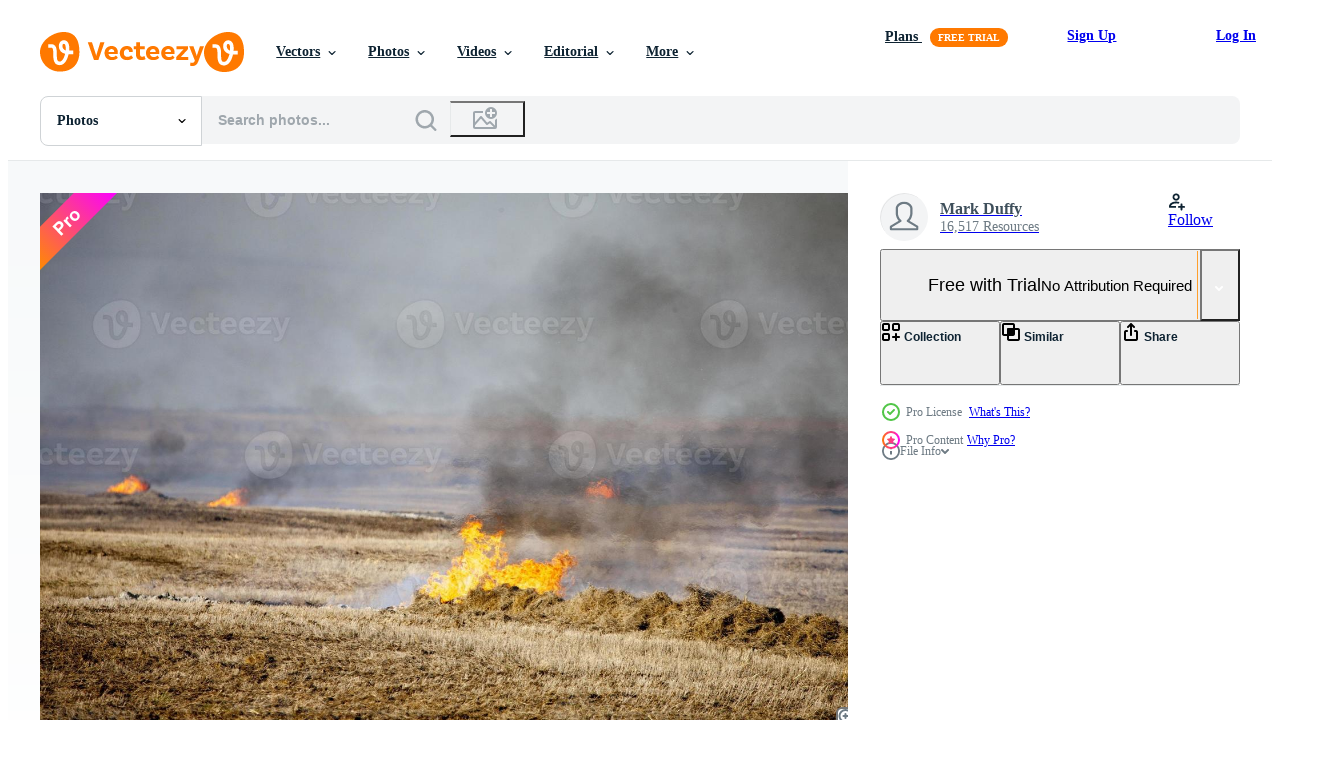

--- FILE ---
content_type: text/html; charset=utf-8
request_url: https://www.vecteezy.com/resources/5906745/show_related_grids_async_content
body_size: 12014
content:
<turbo-frame id="show-related-resources">

  <div data-conversions-category="Related Photos">
    <h2 class="ez-resource-related__header">
      Related Photos
    </h2>

    <ul class="ez-resource-grid ez-resource-grid--main-grid  is-hidden" id="false" data-controller="grid contributor-info" data-grid-track-truncation-value="false" data-max-rows="50" data-row-height="240" data-instant-grid="false" data-truncate-results="false" data-testid="related-resources" data-labels="free" style="--free: &#39;Free&#39;;">

  <li class="ez-resource-grid__item ez-resource-thumb ez-resource-thumb--pro" data-controller="grid-item-decorator" data-position="{{position}}" data-item-id="5901262" data-pro="true" data-grid-target="gridItem" data-w="300" data-h="200" data-grid-item-decorator-free-label-value="Free" data-action="mouseenter-&gt;grid-item-decorator#hoverThumb:once" data-grid-item-decorator-item-pro-param="Pro" data-grid-item-decorator-resource-id-param="5901262" data-grid-item-decorator-content-type-param="Content-photo" data-grid-item-decorator-image-src-param="https://static.vecteezy.com/system/resources/previews/005/901/262/non_2x/prairie-stubble-burn-photo.jpg" data-grid-item-decorator-pinterest-url-param="https://www.vecteezy.com/photo/5901262-prairie-stubble-burn" data-grid-item-decorator-seo-page-description-param="Prairie Stubble Burn" data-grid-item-decorator-user-id-param="5792907" data-grid-item-decorator-user-display-name-param="Mark Duffy" data-grid-item-decorator-uploads-path-param="/members/mcmastermj721503/uploads">

  <script type="application/ld+json" id="media_schema">
  {"@context":"https://schema.org","@type":"ImageObject","name":"Prairie Stubble Burn","uploadDate":"2022-02-17T12:56:34-06:00","thumbnailUrl":"https://static.vecteezy.com/system/resources/thumbnails/005/901/262/small_2x/prairie-stubble-burn-photo.jpg","contentUrl":"https://static.vecteezy.com/system/resources/previews/005/901/262/non_2x/prairie-stubble-burn-photo.jpg","sourceOrganization":"Vecteezy","license":"https://support.vecteezy.com/en_us/new-vecteezy-licensing-ByHivesvt","acquireLicensePage":"https://www.vecteezy.com/photo/5901262-prairie-stubble-burn","creator":{"@type":"Person","name":"Mark Duffy"},"copyrightNotice":"Mark Duffy","creditText":"Vecteezy"}
</script>


<a href="/photo/5901262-prairie-stubble-burn" class="ez-resource-thumb__link" title="Prairie Stubble Burn" style="--height: 200; --width: 300; " data-action="click-&gt;grid#trackResourceClick mouseenter-&gt;grid#trackResourceHover" data-content-type="photo" data-controller="ez-hover-intent" data-previews-srcs="[&quot;https://static.vecteezy.com/system/resources/previews/005/901/262/non_2x/prairie-stubble-burn-photo.jpg&quot;,&quot;https://static.vecteezy.com/system/resources/previews/005/901/262/large_2x/prairie-stubble-burn-photo.jpg&quot;]" data-pro="true" data-resource-id="5901262" data-grid-item-decorator-target="link">
    <img src="https://static.vecteezy.com/system/resources/thumbnails/005/901/262/small/prairie-stubble-burn-photo.jpg" srcset="https://static.vecteezy.com/system/resources/thumbnails/005/901/262/small_2x/prairie-stubble-burn-photo.jpg 2x, https://static.vecteezy.com/system/resources/thumbnails/005/901/262/small/prairie-stubble-burn-photo.jpg 1x" class="ez-resource-thumb__img" loading="lazy" decoding="async" width="300" height="200" alt="Prairie Stubble Burn photo">

</a>

  <div class="ez-resource-thumb__label-wrap"></div>
  

  <div class="ez-resource-thumb__hover-state"></div>
</li><li class="ez-resource-grid__item ez-resource-thumb ez-resource-thumb--pro" data-controller="grid-item-decorator" data-position="{{position}}" data-item-id="5901829" data-pro="true" data-grid-target="gridItem" data-w="300" data-h="200" data-grid-item-decorator-free-label-value="Free" data-action="mouseenter-&gt;grid-item-decorator#hoverThumb:once" data-grid-item-decorator-item-pro-param="Pro" data-grid-item-decorator-resource-id-param="5901829" data-grid-item-decorator-content-type-param="Content-photo" data-grid-item-decorator-image-src-param="https://static.vecteezy.com/system/resources/previews/005/901/829/non_2x/prairie-stubble-burn-photo.jpg" data-grid-item-decorator-pinterest-url-param="https://www.vecteezy.com/photo/5901829-prairie-stubble-burn" data-grid-item-decorator-seo-page-description-param="Prairie Stubble Burn" data-grid-item-decorator-user-id-param="5792907" data-grid-item-decorator-user-display-name-param="Mark Duffy" data-grid-item-decorator-uploads-path-param="/members/mcmastermj721503/uploads">

  <script type="application/ld+json" id="media_schema">
  {"@context":"https://schema.org","@type":"ImageObject","name":"Prairie Stubble Burn","uploadDate":"2022-02-17T13:09:22-06:00","thumbnailUrl":"https://static.vecteezy.com/system/resources/thumbnails/005/901/829/small_2x/prairie-stubble-burn-photo.jpg","contentUrl":"https://static.vecteezy.com/system/resources/previews/005/901/829/non_2x/prairie-stubble-burn-photo.jpg","sourceOrganization":"Vecteezy","license":"https://support.vecteezy.com/en_us/new-vecteezy-licensing-ByHivesvt","acquireLicensePage":"https://www.vecteezy.com/photo/5901829-prairie-stubble-burn","creator":{"@type":"Person","name":"Mark Duffy"},"copyrightNotice":"Mark Duffy","creditText":"Vecteezy"}
</script>


<a href="/photo/5901829-prairie-stubble-burn" class="ez-resource-thumb__link" title="Prairie Stubble Burn" style="--height: 200; --width: 300; " data-action="click-&gt;grid#trackResourceClick mouseenter-&gt;grid#trackResourceHover" data-content-type="photo" data-controller="ez-hover-intent" data-previews-srcs="[&quot;https://static.vecteezy.com/system/resources/previews/005/901/829/non_2x/prairie-stubble-burn-photo.jpg&quot;,&quot;https://static.vecteezy.com/system/resources/previews/005/901/829/large_2x/prairie-stubble-burn-photo.jpg&quot;]" data-pro="true" data-resource-id="5901829" data-grid-item-decorator-target="link">
    <img src="https://static.vecteezy.com/system/resources/thumbnails/005/901/829/small/prairie-stubble-burn-photo.jpg" srcset="https://static.vecteezy.com/system/resources/thumbnails/005/901/829/small_2x/prairie-stubble-burn-photo.jpg 2x, https://static.vecteezy.com/system/resources/thumbnails/005/901/829/small/prairie-stubble-burn-photo.jpg 1x" class="ez-resource-thumb__img" loading="lazy" decoding="async" width="300" height="200" alt="Prairie Stubble Burn photo">

</a>

  <div class="ez-resource-thumb__label-wrap"></div>
  

  <div class="ez-resource-thumb__hover-state"></div>
</li><li class="ez-resource-grid__item ez-resource-thumb ez-resource-thumb--pro" data-controller="grid-item-decorator" data-position="{{position}}" data-item-id="5906745" data-pro="true" data-grid-target="gridItem" data-w="300" data-h="200" data-grid-item-decorator-free-label-value="Free" data-action="mouseenter-&gt;grid-item-decorator#hoverThumb:once" data-grid-item-decorator-item-pro-param="Pro" data-grid-item-decorator-resource-id-param="5906745" data-grid-item-decorator-content-type-param="Content-photo" data-grid-item-decorator-image-src-param="https://static.vecteezy.com/system/resources/previews/005/906/745/non_2x/prairie-stubble-burn-photo.jpg" data-grid-item-decorator-pinterest-url-param="https://www.vecteezy.com/photo/5906745-prairie-stubble-burn" data-grid-item-decorator-seo-page-description-param="Prairie Stubble Burn" data-grid-item-decorator-user-id-param="5792907" data-grid-item-decorator-user-display-name-param="Mark Duffy" data-grid-item-decorator-uploads-path-param="/members/mcmastermj721503/uploads">

  <script type="application/ld+json" id="media_schema">
  {"@context":"https://schema.org","@type":"ImageObject","name":"Prairie Stubble Burn","uploadDate":"2022-02-17T17:52:56-06:00","thumbnailUrl":"https://static.vecteezy.com/system/resources/thumbnails/005/906/745/small_2x/prairie-stubble-burn-photo.jpg","contentUrl":"https://static.vecteezy.com/system/resources/previews/005/906/745/non_2x/prairie-stubble-burn-photo.jpg","sourceOrganization":"Vecteezy","license":"https://support.vecteezy.com/en_us/new-vecteezy-licensing-ByHivesvt","acquireLicensePage":"https://www.vecteezy.com/photo/5906745-prairie-stubble-burn","creator":{"@type":"Person","name":"Mark Duffy"},"copyrightNotice":"Mark Duffy","creditText":"Vecteezy"}
</script>


<a href="/photo/5906745-prairie-stubble-burn" class="ez-resource-thumb__link" title="Prairie Stubble Burn" style="--height: 200; --width: 300; " data-action="click-&gt;grid#trackResourceClick mouseenter-&gt;grid#trackResourceHover" data-content-type="photo" data-controller="ez-hover-intent" data-previews-srcs="[&quot;https://static.vecteezy.com/system/resources/previews/005/906/745/non_2x/prairie-stubble-burn-photo.jpg&quot;,&quot;https://static.vecteezy.com/system/resources/previews/005/906/745/large_2x/prairie-stubble-burn-photo.jpg&quot;]" data-pro="true" data-resource-id="5906745" data-grid-item-decorator-target="link">
    <img src="https://static.vecteezy.com/system/resources/thumbnails/005/906/745/small/prairie-stubble-burn-photo.jpg" srcset="https://static.vecteezy.com/system/resources/thumbnails/005/906/745/small_2x/prairie-stubble-burn-photo.jpg 2x, https://static.vecteezy.com/system/resources/thumbnails/005/906/745/small/prairie-stubble-burn-photo.jpg 1x" class="ez-resource-thumb__img" loading="lazy" decoding="async" width="300" height="200" alt="Prairie Stubble Burn photo">

</a>

  <div class="ez-resource-thumb__label-wrap"></div>
  

  <div class="ez-resource-thumb__hover-state"></div>
</li><li class="ez-resource-grid__item ez-resource-thumb ez-resource-thumb--pro" data-controller="grid-item-decorator" data-position="{{position}}" data-item-id="36112029" data-pro="true" data-grid-target="gridItem" data-w="300" data-h="200" data-grid-item-decorator-free-label-value="Free" data-action="mouseenter-&gt;grid-item-decorator#hoverThumb:once" data-grid-item-decorator-item-pro-param="Pro" data-grid-item-decorator-resource-id-param="36112029" data-grid-item-decorator-content-type-param="Content-photo" data-grid-item-decorator-image-src-param="https://static.vecteezy.com/system/resources/previews/036/112/029/non_2x/fire-on-a-plot-of-dry-grass-burning-of-dry-grass-and-reeds-photo.JPG" data-grid-item-decorator-pinterest-url-param="https://www.vecteezy.com/photo/36112029-fire-on-a-plot-of-dry-grass-burning-of-dry-grass-and-reeds" data-grid-item-decorator-seo-page-description-param="Fire on a plot of dry grass, burning of dry grass and reeds" data-grid-item-decorator-user-id-param="9165424" data-grid-item-decorator-user-display-name-param="Leonid Eremeychuk" data-grid-item-decorator-avatar-src-param="https://static.vecteezy.com/system/user/avatar/9165424/medium_DSC_5153__2_3435345.jpg" data-grid-item-decorator-uploads-path-param="/members/eleonimages/uploads">

  <script type="application/ld+json" id="media_schema">
  {"@context":"https://schema.org","@type":"ImageObject","name":"Fire on a plot of dry grass, burning of dry grass and reeds","uploadDate":"2024-01-02T05:31:40-06:00","thumbnailUrl":"https://static.vecteezy.com/system/resources/thumbnails/036/112/029/small_2x/fire-on-a-plot-of-dry-grass-burning-of-dry-grass-and-reeds-photo.JPG","contentUrl":"https://static.vecteezy.com/system/resources/previews/036/112/029/non_2x/fire-on-a-plot-of-dry-grass-burning-of-dry-grass-and-reeds-photo.JPG","sourceOrganization":"Vecteezy","license":"https://support.vecteezy.com/en_us/new-vecteezy-licensing-ByHivesvt","acquireLicensePage":"https://www.vecteezy.com/photo/36112029-fire-on-a-plot-of-dry-grass-burning-of-dry-grass-and-reeds","creator":{"@type":"Person","name":"Leonid Eremeychuk"},"copyrightNotice":"Leonid Eremeychuk","creditText":"Vecteezy"}
</script>


<a href="/photo/36112029-fire-on-a-plot-of-dry-grass-burning-of-dry-grass-and-reeds" class="ez-resource-thumb__link" title="Fire on a plot of dry grass, burning of dry grass and reeds" style="--height: 200; --width: 300; " data-action="click-&gt;grid#trackResourceClick mouseenter-&gt;grid#trackResourceHover" data-content-type="photo" data-controller="ez-hover-intent" data-previews-srcs="[&quot;https://static.vecteezy.com/system/resources/previews/036/112/029/non_2x/fire-on-a-plot-of-dry-grass-burning-of-dry-grass-and-reeds-photo.JPG&quot;,&quot;https://static.vecteezy.com/system/resources/previews/036/112/029/large_2x/fire-on-a-plot-of-dry-grass-burning-of-dry-grass-and-reeds-photo.JPG&quot;]" data-pro="true" data-resource-id="36112029" data-grid-item-decorator-target="link">
    <img src="https://static.vecteezy.com/system/resources/thumbnails/036/112/029/small/fire-on-a-plot-of-dry-grass-burning-of-dry-grass-and-reeds-photo.JPG" srcset="https://static.vecteezy.com/system/resources/thumbnails/036/112/029/small_2x/fire-on-a-plot-of-dry-grass-burning-of-dry-grass-and-reeds-photo.JPG 2x, https://static.vecteezy.com/system/resources/thumbnails/036/112/029/small/fire-on-a-plot-of-dry-grass-burning-of-dry-grass-and-reeds-photo.JPG 1x" class="ez-resource-thumb__img" loading="lazy" decoding="async" width="300" height="200" alt="Fire on a plot of dry grass, burning of dry grass and reeds photo">

</a>

  <div class="ez-resource-thumb__label-wrap"></div>
  

  <div class="ez-resource-thumb__hover-state"></div>
</li><li class="ez-resource-grid__item ez-resource-thumb ez-resource-thumb--pro" data-controller="grid-item-decorator" data-position="{{position}}" data-item-id="36113031" data-pro="true" data-grid-target="gridItem" data-w="300" data-h="200" data-grid-item-decorator-free-label-value="Free" data-action="mouseenter-&gt;grid-item-decorator#hoverThumb:once" data-grid-item-decorator-item-pro-param="Pro" data-grid-item-decorator-resource-id-param="36113031" data-grid-item-decorator-content-type-param="Content-photo" data-grid-item-decorator-image-src-param="https://static.vecteezy.com/system/resources/previews/036/113/031/non_2x/fire-on-a-plot-of-dry-grass-burning-of-dry-grass-and-reeds-photo.JPG" data-grid-item-decorator-pinterest-url-param="https://www.vecteezy.com/photo/36113031-fire-on-a-plot-of-dry-grass-burning-of-dry-grass-and-reeds" data-grid-item-decorator-seo-page-description-param="Fire on a plot of dry grass, burning of dry grass and reeds" data-grid-item-decorator-user-id-param="9165424" data-grid-item-decorator-user-display-name-param="Leonid Eremeychuk" data-grid-item-decorator-avatar-src-param="https://static.vecteezy.com/system/user/avatar/9165424/medium_DSC_5153__2_3435345.jpg" data-grid-item-decorator-uploads-path-param="/members/eleonimages/uploads">

  <script type="application/ld+json" id="media_schema">
  {"@context":"https://schema.org","@type":"ImageObject","name":"Fire on a plot of dry grass, burning of dry grass and reeds","uploadDate":"2024-01-02T06:39:55-06:00","thumbnailUrl":"https://static.vecteezy.com/system/resources/thumbnails/036/113/031/small_2x/fire-on-a-plot-of-dry-grass-burning-of-dry-grass-and-reeds-photo.JPG","contentUrl":"https://static.vecteezy.com/system/resources/previews/036/113/031/non_2x/fire-on-a-plot-of-dry-grass-burning-of-dry-grass-and-reeds-photo.JPG","sourceOrganization":"Vecteezy","license":"https://support.vecteezy.com/en_us/new-vecteezy-licensing-ByHivesvt","acquireLicensePage":"https://www.vecteezy.com/photo/36113031-fire-on-a-plot-of-dry-grass-burning-of-dry-grass-and-reeds","creator":{"@type":"Person","name":"Leonid Eremeychuk"},"copyrightNotice":"Leonid Eremeychuk","creditText":"Vecteezy"}
</script>


<a href="/photo/36113031-fire-on-a-plot-of-dry-grass-burning-of-dry-grass-and-reeds" class="ez-resource-thumb__link" title="Fire on a plot of dry grass, burning of dry grass and reeds" style="--height: 200; --width: 300; " data-action="click-&gt;grid#trackResourceClick mouseenter-&gt;grid#trackResourceHover" data-content-type="photo" data-controller="ez-hover-intent" data-previews-srcs="[&quot;https://static.vecteezy.com/system/resources/previews/036/113/031/non_2x/fire-on-a-plot-of-dry-grass-burning-of-dry-grass-and-reeds-photo.JPG&quot;,&quot;https://static.vecteezy.com/system/resources/previews/036/113/031/large_2x/fire-on-a-plot-of-dry-grass-burning-of-dry-grass-and-reeds-photo.JPG&quot;]" data-pro="true" data-resource-id="36113031" data-grid-item-decorator-target="link">
    <img src="https://static.vecteezy.com/system/resources/thumbnails/036/113/031/small/fire-on-a-plot-of-dry-grass-burning-of-dry-grass-and-reeds-photo.JPG" srcset="https://static.vecteezy.com/system/resources/thumbnails/036/113/031/small_2x/fire-on-a-plot-of-dry-grass-burning-of-dry-grass-and-reeds-photo.JPG 2x, https://static.vecteezy.com/system/resources/thumbnails/036/113/031/small/fire-on-a-plot-of-dry-grass-burning-of-dry-grass-and-reeds-photo.JPG 1x" class="ez-resource-thumb__img" loading="lazy" decoding="async" width="300" height="200" alt="Fire on a plot of dry grass, burning of dry grass and reeds photo">

</a>

  <div class="ez-resource-thumb__label-wrap"></div>
  

  <div class="ez-resource-thumb__hover-state"></div>
</li><li class="ez-resource-grid__item ez-resource-thumb ez-resource-thumb--pro" data-controller="grid-item-decorator" data-position="{{position}}" data-item-id="4192314" data-pro="true" data-grid-target="gridItem" data-w="300" data-h="200" data-grid-item-decorator-free-label-value="Free" data-action="mouseenter-&gt;grid-item-decorator#hoverThumb:once" data-grid-item-decorator-item-pro-param="Pro" data-grid-item-decorator-resource-id-param="4192314" data-grid-item-decorator-content-type-param="Content-photo" data-grid-item-decorator-image-src-param="https://static.vecteezy.com/system/resources/previews/004/192/314/non_2x/great-fire-in-the-plain-photo.jpg" data-grid-item-decorator-pinterest-url-param="https://www.vecteezy.com/photo/4192314-great-fire-in-the-plain" data-grid-item-decorator-seo-page-description-param="Great fire in the plain" data-grid-item-decorator-user-id-param="4137514" data-grid-item-decorator-user-display-name-param="Orazio Puccio" data-grid-item-decorator-avatar-src-param="https://static.vecteezy.com/system/user/avatar/4137514/medium_DSC_2032_copia_-_Copia.jpg" data-grid-item-decorator-uploads-path-param="/members/oraziopuccio133981/uploads">

  <script type="application/ld+json" id="media_schema">
  {"@context":"https://schema.org","@type":"ImageObject","name":"Great fire in the plain","uploadDate":"2021-11-03T02:20:37-05:00","thumbnailUrl":"https://static.vecteezy.com/system/resources/thumbnails/004/192/314/small_2x/great-fire-in-the-plain-photo.jpg","contentUrl":"https://static.vecteezy.com/system/resources/previews/004/192/314/non_2x/great-fire-in-the-plain-photo.jpg","sourceOrganization":"Vecteezy","license":"https://support.vecteezy.com/en_us/new-vecteezy-licensing-ByHivesvt","acquireLicensePage":"https://www.vecteezy.com/photo/4192314-great-fire-in-the-plain","creator":{"@type":"Person","name":"Orazio Puccio"},"copyrightNotice":"Orazio Puccio","creditText":"Vecteezy"}
</script>


<a href="/photo/4192314-great-fire-in-the-plain" class="ez-resource-thumb__link" title="Great fire in the plain" style="--height: 200; --width: 300; " data-action="click-&gt;grid#trackResourceClick mouseenter-&gt;grid#trackResourceHover" data-content-type="photo" data-controller="ez-hover-intent" data-previews-srcs="[&quot;https://static.vecteezy.com/system/resources/previews/004/192/314/non_2x/great-fire-in-the-plain-photo.jpg&quot;,&quot;https://static.vecteezy.com/system/resources/previews/004/192/314/large_2x/great-fire-in-the-plain-photo.jpg&quot;]" data-pro="true" data-resource-id="4192314" data-grid-item-decorator-target="link">
    <img src="https://static.vecteezy.com/system/resources/thumbnails/004/192/314/small/great-fire-in-the-plain-photo.jpg" srcset="https://static.vecteezy.com/system/resources/thumbnails/004/192/314/small_2x/great-fire-in-the-plain-photo.jpg 2x, https://static.vecteezy.com/system/resources/thumbnails/004/192/314/small/great-fire-in-the-plain-photo.jpg 1x" class="ez-resource-thumb__img" loading="lazy" decoding="async" width="300" height="200" alt="Great fire in the plain photo">

</a>

  <div class="ez-resource-thumb__label-wrap"></div>
  

  <div class="ez-resource-thumb__hover-state"></div>
</li><li class="ez-resource-grid__item ez-resource-thumb ez-resource-thumb--pro" data-controller="grid-item-decorator" data-position="{{position}}" data-item-id="36115450" data-pro="true" data-grid-target="gridItem" data-w="300" data-h="200" data-grid-item-decorator-free-label-value="Free" data-action="mouseenter-&gt;grid-item-decorator#hoverThumb:once" data-grid-item-decorator-item-pro-param="Pro" data-grid-item-decorator-resource-id-param="36115450" data-grid-item-decorator-content-type-param="Content-photo" data-grid-item-decorator-image-src-param="https://static.vecteezy.com/system/resources/previews/036/115/450/non_2x/fire-on-a-plot-of-dry-grass-burning-of-dry-grass-and-reeds-photo.JPG" data-grid-item-decorator-pinterest-url-param="https://www.vecteezy.com/photo/36115450-fire-on-a-plot-of-dry-grass-burning-of-dry-grass-and-reeds" data-grid-item-decorator-seo-page-description-param="Fire on a plot of dry grass, burning of dry grass and reeds" data-grid-item-decorator-user-id-param="9165424" data-grid-item-decorator-user-display-name-param="Leonid Eremeychuk" data-grid-item-decorator-avatar-src-param="https://static.vecteezy.com/system/user/avatar/9165424/medium_DSC_5153__2_3435345.jpg" data-grid-item-decorator-uploads-path-param="/members/eleonimages/uploads">

  <script type="application/ld+json" id="media_schema">
  {"@context":"https://schema.org","@type":"ImageObject","name":"Fire on a plot of dry grass, burning of dry grass and reeds","uploadDate":"2024-01-02T09:44:33-06:00","thumbnailUrl":"https://static.vecteezy.com/system/resources/thumbnails/036/115/450/small_2x/fire-on-a-plot-of-dry-grass-burning-of-dry-grass-and-reeds-photo.JPG","contentUrl":"https://static.vecteezy.com/system/resources/previews/036/115/450/non_2x/fire-on-a-plot-of-dry-grass-burning-of-dry-grass-and-reeds-photo.JPG","sourceOrganization":"Vecteezy","license":"https://support.vecteezy.com/en_us/new-vecteezy-licensing-ByHivesvt","acquireLicensePage":"https://www.vecteezy.com/photo/36115450-fire-on-a-plot-of-dry-grass-burning-of-dry-grass-and-reeds","creator":{"@type":"Person","name":"Leonid Eremeychuk"},"copyrightNotice":"Leonid Eremeychuk","creditText":"Vecteezy"}
</script>


<a href="/photo/36115450-fire-on-a-plot-of-dry-grass-burning-of-dry-grass-and-reeds" class="ez-resource-thumb__link" title="Fire on a plot of dry grass, burning of dry grass and reeds" style="--height: 200; --width: 300; " data-action="click-&gt;grid#trackResourceClick mouseenter-&gt;grid#trackResourceHover" data-content-type="photo" data-controller="ez-hover-intent" data-previews-srcs="[&quot;https://static.vecteezy.com/system/resources/previews/036/115/450/non_2x/fire-on-a-plot-of-dry-grass-burning-of-dry-grass-and-reeds-photo.JPG&quot;,&quot;https://static.vecteezy.com/system/resources/previews/036/115/450/large_2x/fire-on-a-plot-of-dry-grass-burning-of-dry-grass-and-reeds-photo.JPG&quot;]" data-pro="true" data-resource-id="36115450" data-grid-item-decorator-target="link">
    <img src="https://static.vecteezy.com/system/resources/thumbnails/036/115/450/small/fire-on-a-plot-of-dry-grass-burning-of-dry-grass-and-reeds-photo.JPG" srcset="https://static.vecteezy.com/system/resources/thumbnails/036/115/450/small_2x/fire-on-a-plot-of-dry-grass-burning-of-dry-grass-and-reeds-photo.JPG 2x, https://static.vecteezy.com/system/resources/thumbnails/036/115/450/small/fire-on-a-plot-of-dry-grass-burning-of-dry-grass-and-reeds-photo.JPG 1x" class="ez-resource-thumb__img" loading="lazy" decoding="async" width="300" height="200" alt="Fire on a plot of dry grass, burning of dry grass and reeds photo">

</a>

  <div class="ez-resource-thumb__label-wrap"></div>
  

  <div class="ez-resource-thumb__hover-state"></div>
</li><li class="ez-resource-grid__item ez-resource-thumb ez-resource-thumb--pro" data-controller="grid-item-decorator" data-position="{{position}}" data-item-id="36116225" data-pro="true" data-grid-target="gridItem" data-w="300" data-h="200" data-grid-item-decorator-free-label-value="Free" data-action="mouseenter-&gt;grid-item-decorator#hoverThumb:once" data-grid-item-decorator-item-pro-param="Pro" data-grid-item-decorator-resource-id-param="36116225" data-grid-item-decorator-content-type-param="Content-photo" data-grid-item-decorator-image-src-param="https://static.vecteezy.com/system/resources/previews/036/116/225/non_2x/fire-on-a-plot-of-dry-grass-burning-of-dry-grass-and-reeds-photo.JPG" data-grid-item-decorator-pinterest-url-param="https://www.vecteezy.com/photo/36116225-fire-on-a-plot-of-dry-grass-burning-of-dry-grass-and-reeds" data-grid-item-decorator-seo-page-description-param="Fire on a plot of dry grass, burning of dry grass and reeds" data-grid-item-decorator-user-id-param="9165424" data-grid-item-decorator-user-display-name-param="Leonid Eremeychuk" data-grid-item-decorator-avatar-src-param="https://static.vecteezy.com/system/user/avatar/9165424/medium_DSC_5153__2_3435345.jpg" data-grid-item-decorator-uploads-path-param="/members/eleonimages/uploads">

  <script type="application/ld+json" id="media_schema">
  {"@context":"https://schema.org","@type":"ImageObject","name":"Fire on a plot of dry grass, burning of dry grass and reeds","uploadDate":"2024-01-02T11:31:31-06:00","thumbnailUrl":"https://static.vecteezy.com/system/resources/thumbnails/036/116/225/small_2x/fire-on-a-plot-of-dry-grass-burning-of-dry-grass-and-reeds-photo.JPG","contentUrl":"https://static.vecteezy.com/system/resources/previews/036/116/225/non_2x/fire-on-a-plot-of-dry-grass-burning-of-dry-grass-and-reeds-photo.JPG","sourceOrganization":"Vecteezy","license":"https://support.vecteezy.com/en_us/new-vecteezy-licensing-ByHivesvt","acquireLicensePage":"https://www.vecteezy.com/photo/36116225-fire-on-a-plot-of-dry-grass-burning-of-dry-grass-and-reeds","creator":{"@type":"Person","name":"Leonid Eremeychuk"},"copyrightNotice":"Leonid Eremeychuk","creditText":"Vecteezy"}
</script>


<a href="/photo/36116225-fire-on-a-plot-of-dry-grass-burning-of-dry-grass-and-reeds" class="ez-resource-thumb__link" title="Fire on a plot of dry grass, burning of dry grass and reeds" style="--height: 200; --width: 300; " data-action="click-&gt;grid#trackResourceClick mouseenter-&gt;grid#trackResourceHover" data-content-type="photo" data-controller="ez-hover-intent" data-previews-srcs="[&quot;https://static.vecteezy.com/system/resources/previews/036/116/225/non_2x/fire-on-a-plot-of-dry-grass-burning-of-dry-grass-and-reeds-photo.JPG&quot;,&quot;https://static.vecteezy.com/system/resources/previews/036/116/225/large_2x/fire-on-a-plot-of-dry-grass-burning-of-dry-grass-and-reeds-photo.JPG&quot;]" data-pro="true" data-resource-id="36116225" data-grid-item-decorator-target="link">
    <img src="https://static.vecteezy.com/system/resources/thumbnails/036/116/225/small/fire-on-a-plot-of-dry-grass-burning-of-dry-grass-and-reeds-photo.JPG" srcset="https://static.vecteezy.com/system/resources/thumbnails/036/116/225/small_2x/fire-on-a-plot-of-dry-grass-burning-of-dry-grass-and-reeds-photo.JPG 2x, https://static.vecteezy.com/system/resources/thumbnails/036/116/225/small/fire-on-a-plot-of-dry-grass-burning-of-dry-grass-and-reeds-photo.JPG 1x" class="ez-resource-thumb__img" loading="lazy" decoding="async" width="300" height="200" alt="Fire on a plot of dry grass, burning of dry grass and reeds photo">

</a>

  <div class="ez-resource-thumb__label-wrap"></div>
  

  <div class="ez-resource-thumb__hover-state"></div>
</li><li class="ez-resource-grid__item ez-resource-thumb ez-resource-thumb--pro" data-controller="grid-item-decorator" data-position="{{position}}" data-item-id="36247203" data-pro="true" data-grid-target="gridItem" data-w="300" data-h="200" data-grid-item-decorator-free-label-value="Free" data-action="mouseenter-&gt;grid-item-decorator#hoverThumb:once" data-grid-item-decorator-item-pro-param="Pro" data-grid-item-decorator-resource-id-param="36247203" data-grid-item-decorator-content-type-param="Content-photo" data-grid-item-decorator-image-src-param="https://static.vecteezy.com/system/resources/previews/036/247/203/non_2x/fire-on-a-plot-of-dry-grass-burning-of-dry-grass-and-reeds-photo.JPG" data-grid-item-decorator-pinterest-url-param="https://www.vecteezy.com/photo/36247203-fire-on-a-plot-of-dry-grass-burning-of-dry-grass-and-reeds" data-grid-item-decorator-seo-page-description-param="Fire on a plot of dry grass, burning of dry grass and reeds" data-grid-item-decorator-user-id-param="9165424" data-grid-item-decorator-user-display-name-param="Leonid Eremeychuk" data-grid-item-decorator-avatar-src-param="https://static.vecteezy.com/system/user/avatar/9165424/medium_DSC_5153__2_3435345.jpg" data-grid-item-decorator-uploads-path-param="/members/eleonimages/uploads">

  <script type="application/ld+json" id="media_schema">
  {"@context":"https://schema.org","@type":"ImageObject","name":"Fire on a plot of dry grass, burning of dry grass and reeds","uploadDate":"2024-01-07T11:10:18-06:00","thumbnailUrl":"https://static.vecteezy.com/system/resources/thumbnails/036/247/203/small_2x/fire-on-a-plot-of-dry-grass-burning-of-dry-grass-and-reeds-photo.JPG","contentUrl":"https://static.vecteezy.com/system/resources/previews/036/247/203/non_2x/fire-on-a-plot-of-dry-grass-burning-of-dry-grass-and-reeds-photo.JPG","sourceOrganization":"Vecteezy","license":"https://support.vecteezy.com/en_us/new-vecteezy-licensing-ByHivesvt","acquireLicensePage":"https://www.vecteezy.com/photo/36247203-fire-on-a-plot-of-dry-grass-burning-of-dry-grass-and-reeds","creator":{"@type":"Person","name":"Leonid Eremeychuk"},"copyrightNotice":"Leonid Eremeychuk","creditText":"Vecteezy"}
</script>


<a href="/photo/36247203-fire-on-a-plot-of-dry-grass-burning-of-dry-grass-and-reeds" class="ez-resource-thumb__link" title="Fire on a plot of dry grass, burning of dry grass and reeds" style="--height: 200; --width: 300; " data-action="click-&gt;grid#trackResourceClick mouseenter-&gt;grid#trackResourceHover" data-content-type="photo" data-controller="ez-hover-intent" data-previews-srcs="[&quot;https://static.vecteezy.com/system/resources/previews/036/247/203/non_2x/fire-on-a-plot-of-dry-grass-burning-of-dry-grass-and-reeds-photo.JPG&quot;,&quot;https://static.vecteezy.com/system/resources/previews/036/247/203/large_2x/fire-on-a-plot-of-dry-grass-burning-of-dry-grass-and-reeds-photo.JPG&quot;]" data-pro="true" data-resource-id="36247203" data-grid-item-decorator-target="link">
    <img src="https://static.vecteezy.com/system/resources/thumbnails/036/247/203/small/fire-on-a-plot-of-dry-grass-burning-of-dry-grass-and-reeds-photo.JPG" srcset="https://static.vecteezy.com/system/resources/thumbnails/036/247/203/small_2x/fire-on-a-plot-of-dry-grass-burning-of-dry-grass-and-reeds-photo.JPG 2x, https://static.vecteezy.com/system/resources/thumbnails/036/247/203/small/fire-on-a-plot-of-dry-grass-burning-of-dry-grass-and-reeds-photo.JPG 1x" class="ez-resource-thumb__img" loading="lazy" decoding="async" width="300" height="200" alt="Fire on a plot of dry grass, burning of dry grass and reeds photo">

</a>

  <div class="ez-resource-thumb__label-wrap"></div>
  

  <div class="ez-resource-thumb__hover-state"></div>
</li><li class="ez-resource-grid__item ez-resource-thumb ez-resource-thumb--pro" data-controller="grid-item-decorator" data-position="{{position}}" data-item-id="36195526" data-pro="true" data-grid-target="gridItem" data-w="300" data-h="200" data-grid-item-decorator-free-label-value="Free" data-action="mouseenter-&gt;grid-item-decorator#hoverThumb:once" data-grid-item-decorator-item-pro-param="Pro" data-grid-item-decorator-resource-id-param="36195526" data-grid-item-decorator-content-type-param="Content-photo" data-grid-item-decorator-image-src-param="https://static.vecteezy.com/system/resources/previews/036/195/526/non_2x/a-dark-red-flame-burning-of-rice-straw-at-night-photo.jpg" data-grid-item-decorator-pinterest-url-param="https://www.vecteezy.com/photo/36195526-a-dark-red-flame-burning-of-rice-straw-at-night" data-grid-item-decorator-seo-page-description-param="A dark red flame. Burning of rice straw at night." data-grid-item-decorator-user-id-param="9165424" data-grid-item-decorator-user-display-name-param="Leonid Eremeychuk" data-grid-item-decorator-avatar-src-param="https://static.vecteezy.com/system/user/avatar/9165424/medium_DSC_5153__2_3435345.jpg" data-grid-item-decorator-uploads-path-param="/members/eleonimages/uploads">

  <script type="application/ld+json" id="media_schema">
  {"@context":"https://schema.org","@type":"ImageObject","name":"A dark red flame. Burning of rice straw at night.","uploadDate":"2024-01-05T22:48:25-06:00","thumbnailUrl":"https://static.vecteezy.com/system/resources/thumbnails/036/195/526/small_2x/a-dark-red-flame-burning-of-rice-straw-at-night-photo.jpg","contentUrl":"https://static.vecteezy.com/system/resources/previews/036/195/526/non_2x/a-dark-red-flame-burning-of-rice-straw-at-night-photo.jpg","sourceOrganization":"Vecteezy","license":"https://support.vecteezy.com/en_us/new-vecteezy-licensing-ByHivesvt","acquireLicensePage":"https://www.vecteezy.com/photo/36195526-a-dark-red-flame-burning-of-rice-straw-at-night","creator":{"@type":"Person","name":"Leonid Eremeychuk"},"copyrightNotice":"Leonid Eremeychuk","creditText":"Vecteezy"}
</script>


<a href="/photo/36195526-a-dark-red-flame-burning-of-rice-straw-at-night" class="ez-resource-thumb__link" title="A dark red flame. Burning of rice straw at night." style="--height: 200; --width: 300; " data-action="click-&gt;grid#trackResourceClick mouseenter-&gt;grid#trackResourceHover" data-content-type="photo" data-controller="ez-hover-intent" data-previews-srcs="[&quot;https://static.vecteezy.com/system/resources/previews/036/195/526/non_2x/a-dark-red-flame-burning-of-rice-straw-at-night-photo.jpg&quot;,&quot;https://static.vecteezy.com/system/resources/previews/036/195/526/large_2x/a-dark-red-flame-burning-of-rice-straw-at-night-photo.jpg&quot;]" data-pro="true" data-resource-id="36195526" data-grid-item-decorator-target="link">
    <img src="https://static.vecteezy.com/system/resources/thumbnails/036/195/526/small/a-dark-red-flame-burning-of-rice-straw-at-night-photo.jpg" srcset="https://static.vecteezy.com/system/resources/thumbnails/036/195/526/small_2x/a-dark-red-flame-burning-of-rice-straw-at-night-photo.jpg 2x, https://static.vecteezy.com/system/resources/thumbnails/036/195/526/small/a-dark-red-flame-burning-of-rice-straw-at-night-photo.jpg 1x" class="ez-resource-thumb__img" loading="lazy" decoding="async" width="300" height="200" alt="A dark red flame. Burning of rice straw at night. photo">

</a>

  <div class="ez-resource-thumb__label-wrap"></div>
  

  <div class="ez-resource-thumb__hover-state"></div>
</li><li class="ez-resource-grid__item ez-resource-thumb ez-resource-thumb--pro" data-controller="grid-item-decorator" data-position="{{position}}" data-item-id="36245613" data-pro="true" data-grid-target="gridItem" data-w="300" data-h="200" data-grid-item-decorator-free-label-value="Free" data-action="mouseenter-&gt;grid-item-decorator#hoverThumb:once" data-grid-item-decorator-item-pro-param="Pro" data-grid-item-decorator-resource-id-param="36245613" data-grid-item-decorator-content-type-param="Content-photo" data-grid-item-decorator-image-src-param="https://static.vecteezy.com/system/resources/previews/036/245/613/non_2x/burning-of-rice-straw-at-night-photo.jpg" data-grid-item-decorator-pinterest-url-param="https://www.vecteezy.com/photo/36245613-burning-of-rice-straw-at-night" data-grid-item-decorator-seo-page-description-param="Burning of rice straw at night." data-grid-item-decorator-user-id-param="9165424" data-grid-item-decorator-user-display-name-param="Leonid Eremeychuk" data-grid-item-decorator-avatar-src-param="https://static.vecteezy.com/system/user/avatar/9165424/medium_DSC_5153__2_3435345.jpg" data-grid-item-decorator-uploads-path-param="/members/eleonimages/uploads">

  <script type="application/ld+json" id="media_schema">
  {"@context":"https://schema.org","@type":"ImageObject","name":"Burning of rice straw at night.","uploadDate":"2024-01-07T10:34:57-06:00","thumbnailUrl":"https://static.vecteezy.com/system/resources/thumbnails/036/245/613/small_2x/burning-of-rice-straw-at-night-photo.jpg","contentUrl":"https://static.vecteezy.com/system/resources/previews/036/245/613/non_2x/burning-of-rice-straw-at-night-photo.jpg","sourceOrganization":"Vecteezy","license":"https://support.vecteezy.com/en_us/new-vecteezy-licensing-ByHivesvt","acquireLicensePage":"https://www.vecteezy.com/photo/36245613-burning-of-rice-straw-at-night","creator":{"@type":"Person","name":"Leonid Eremeychuk"},"copyrightNotice":"Leonid Eremeychuk","creditText":"Vecteezy"}
</script>


<a href="/photo/36245613-burning-of-rice-straw-at-night" class="ez-resource-thumb__link" title="Burning of rice straw at night." style="--height: 200; --width: 300; " data-action="click-&gt;grid#trackResourceClick mouseenter-&gt;grid#trackResourceHover" data-content-type="photo" data-controller="ez-hover-intent" data-previews-srcs="[&quot;https://static.vecteezy.com/system/resources/previews/036/245/613/non_2x/burning-of-rice-straw-at-night-photo.jpg&quot;,&quot;https://static.vecteezy.com/system/resources/previews/036/245/613/large_2x/burning-of-rice-straw-at-night-photo.jpg&quot;]" data-pro="true" data-resource-id="36245613" data-grid-item-decorator-target="link">
    <img src="https://static.vecteezy.com/system/resources/thumbnails/036/245/613/small/burning-of-rice-straw-at-night-photo.jpg" srcset="https://static.vecteezy.com/system/resources/thumbnails/036/245/613/small_2x/burning-of-rice-straw-at-night-photo.jpg 2x, https://static.vecteezy.com/system/resources/thumbnails/036/245/613/small/burning-of-rice-straw-at-night-photo.jpg 1x" class="ez-resource-thumb__img" loading="lazy" decoding="async" width="300" height="200" alt="Burning of rice straw at night. photo">

</a>

  <div class="ez-resource-thumb__label-wrap"></div>
  

  <div class="ez-resource-thumb__hover-state"></div>
</li><li class="ez-resource-grid__item ez-resource-thumb ez-resource-thumb--pro" data-controller="grid-item-decorator" data-position="{{position}}" data-item-id="36195529" data-pro="true" data-grid-target="gridItem" data-w="300" data-h="200" data-grid-item-decorator-free-label-value="Free" data-action="mouseenter-&gt;grid-item-decorator#hoverThumb:once" data-grid-item-decorator-item-pro-param="Pro" data-grid-item-decorator-resource-id-param="36195529" data-grid-item-decorator-content-type-param="Content-photo" data-grid-item-decorator-image-src-param="https://static.vecteezy.com/system/resources/previews/036/195/529/non_2x/burning-of-rice-straw-at-night-photo.jpg" data-grid-item-decorator-pinterest-url-param="https://www.vecteezy.com/photo/36195529-burning-of-rice-straw-at-night" data-grid-item-decorator-seo-page-description-param="Burning of rice straw at night." data-grid-item-decorator-user-id-param="9165424" data-grid-item-decorator-user-display-name-param="Leonid Eremeychuk" data-grid-item-decorator-avatar-src-param="https://static.vecteezy.com/system/user/avatar/9165424/medium_DSC_5153__2_3435345.jpg" data-grid-item-decorator-uploads-path-param="/members/eleonimages/uploads">

  <script type="application/ld+json" id="media_schema">
  {"@context":"https://schema.org","@type":"ImageObject","name":"Burning of rice straw at night.","uploadDate":"2024-01-05T22:48:25-06:00","thumbnailUrl":"https://static.vecteezy.com/system/resources/thumbnails/036/195/529/small_2x/burning-of-rice-straw-at-night-photo.jpg","contentUrl":"https://static.vecteezy.com/system/resources/previews/036/195/529/non_2x/burning-of-rice-straw-at-night-photo.jpg","sourceOrganization":"Vecteezy","license":"https://support.vecteezy.com/en_us/new-vecteezy-licensing-ByHivesvt","acquireLicensePage":"https://www.vecteezy.com/photo/36195529-burning-of-rice-straw-at-night","creator":{"@type":"Person","name":"Leonid Eremeychuk"},"copyrightNotice":"Leonid Eremeychuk","creditText":"Vecteezy"}
</script>


<a href="/photo/36195529-burning-of-rice-straw-at-night" class="ez-resource-thumb__link" title="Burning of rice straw at night." style="--height: 200; --width: 300; " data-action="click-&gt;grid#trackResourceClick mouseenter-&gt;grid#trackResourceHover" data-content-type="photo" data-controller="ez-hover-intent" data-previews-srcs="[&quot;https://static.vecteezy.com/system/resources/previews/036/195/529/non_2x/burning-of-rice-straw-at-night-photo.jpg&quot;,&quot;https://static.vecteezy.com/system/resources/previews/036/195/529/large_2x/burning-of-rice-straw-at-night-photo.jpg&quot;]" data-pro="true" data-resource-id="36195529" data-grid-item-decorator-target="link">
    <img src="https://static.vecteezy.com/system/resources/thumbnails/036/195/529/small/burning-of-rice-straw-at-night-photo.jpg" srcset="https://static.vecteezy.com/system/resources/thumbnails/036/195/529/small_2x/burning-of-rice-straw-at-night-photo.jpg 2x, https://static.vecteezy.com/system/resources/thumbnails/036/195/529/small/burning-of-rice-straw-at-night-photo.jpg 1x" class="ez-resource-thumb__img" loading="lazy" decoding="async" width="300" height="200" alt="Burning of rice straw at night. photo">

</a>

  <div class="ez-resource-thumb__label-wrap"></div>
  

  <div class="ez-resource-thumb__hover-state"></div>
</li><li class="ez-resource-grid__item ez-resource-thumb ez-resource-thumb--pro" data-controller="grid-item-decorator" data-position="{{position}}" data-item-id="36223972" data-pro="true" data-grid-target="gridItem" data-w="300" data-h="200" data-grid-item-decorator-free-label-value="Free" data-action="mouseenter-&gt;grid-item-decorator#hoverThumb:once" data-grid-item-decorator-item-pro-param="Pro" data-grid-item-decorator-resource-id-param="36223972" data-grid-item-decorator-content-type-param="Content-photo" data-grid-item-decorator-image-src-param="https://static.vecteezy.com/system/resources/previews/036/223/972/non_2x/burning-of-rice-straw-at-night-photo.jpg" data-grid-item-decorator-pinterest-url-param="https://www.vecteezy.com/photo/36223972-burning-of-rice-straw-at-night" data-grid-item-decorator-seo-page-description-param="Burning of rice straw at night." data-grid-item-decorator-user-id-param="9165424" data-grid-item-decorator-user-display-name-param="Leonid Eremeychuk" data-grid-item-decorator-avatar-src-param="https://static.vecteezy.com/system/user/avatar/9165424/medium_DSC_5153__2_3435345.jpg" data-grid-item-decorator-uploads-path-param="/members/eleonimages/uploads">

  <script type="application/ld+json" id="media_schema">
  {"@context":"https://schema.org","@type":"ImageObject","name":"Burning of rice straw at night.","uploadDate":"2024-01-06T14:00:23-06:00","thumbnailUrl":"https://static.vecteezy.com/system/resources/thumbnails/036/223/972/small_2x/burning-of-rice-straw-at-night-photo.jpg","contentUrl":"https://static.vecteezy.com/system/resources/previews/036/223/972/non_2x/burning-of-rice-straw-at-night-photo.jpg","sourceOrganization":"Vecteezy","license":"https://support.vecteezy.com/en_us/new-vecteezy-licensing-ByHivesvt","acquireLicensePage":"https://www.vecteezy.com/photo/36223972-burning-of-rice-straw-at-night","creator":{"@type":"Person","name":"Leonid Eremeychuk"},"copyrightNotice":"Leonid Eremeychuk","creditText":"Vecteezy"}
</script>


<a href="/photo/36223972-burning-of-rice-straw-at-night" class="ez-resource-thumb__link" title="Burning of rice straw at night." style="--height: 200; --width: 300; " data-action="click-&gt;grid#trackResourceClick mouseenter-&gt;grid#trackResourceHover" data-content-type="photo" data-controller="ez-hover-intent" data-previews-srcs="[&quot;https://static.vecteezy.com/system/resources/previews/036/223/972/non_2x/burning-of-rice-straw-at-night-photo.jpg&quot;,&quot;https://static.vecteezy.com/system/resources/previews/036/223/972/large_2x/burning-of-rice-straw-at-night-photo.jpg&quot;]" data-pro="true" data-resource-id="36223972" data-grid-item-decorator-target="link">
    <img src="https://static.vecteezy.com/system/resources/thumbnails/036/223/972/small/burning-of-rice-straw-at-night-photo.jpg" srcset="https://static.vecteezy.com/system/resources/thumbnails/036/223/972/small_2x/burning-of-rice-straw-at-night-photo.jpg 2x, https://static.vecteezy.com/system/resources/thumbnails/036/223/972/small/burning-of-rice-straw-at-night-photo.jpg 1x" class="ez-resource-thumb__img" loading="lazy" decoding="async" width="300" height="200" alt="Burning of rice straw at night. photo">

</a>

  <div class="ez-resource-thumb__label-wrap"></div>
  

  <div class="ez-resource-thumb__hover-state"></div>
</li><li class="ez-resource-grid__item ez-resource-thumb ez-resource-thumb--pro" data-controller="grid-item-decorator" data-position="{{position}}" data-item-id="36194915" data-pro="true" data-grid-target="gridItem" data-w="300" data-h="200" data-grid-item-decorator-free-label-value="Free" data-action="mouseenter-&gt;grid-item-decorator#hoverThumb:once" data-grid-item-decorator-item-pro-param="Pro" data-grid-item-decorator-resource-id-param="36194915" data-grid-item-decorator-content-type-param="Content-photo" data-grid-item-decorator-image-src-param="https://static.vecteezy.com/system/resources/previews/036/194/915/non_2x/a-dark-red-flame-burning-of-rice-straw-at-night-photo.jpg" data-grid-item-decorator-pinterest-url-param="https://www.vecteezy.com/photo/36194915-a-dark-red-flame-burning-of-rice-straw-at-night" data-grid-item-decorator-seo-page-description-param="A dark red flame. Burning of rice straw at night." data-grid-item-decorator-user-id-param="9165424" data-grid-item-decorator-user-display-name-param="Leonid Eremeychuk" data-grid-item-decorator-avatar-src-param="https://static.vecteezy.com/system/user/avatar/9165424/medium_DSC_5153__2_3435345.jpg" data-grid-item-decorator-uploads-path-param="/members/eleonimages/uploads">

  <script type="application/ld+json" id="media_schema">
  {"@context":"https://schema.org","@type":"ImageObject","name":"A dark red flame. Burning of rice straw at night.","uploadDate":"2024-01-05T21:36:11-06:00","thumbnailUrl":"https://static.vecteezy.com/system/resources/thumbnails/036/194/915/small_2x/a-dark-red-flame-burning-of-rice-straw-at-night-photo.jpg","contentUrl":"https://static.vecteezy.com/system/resources/previews/036/194/915/non_2x/a-dark-red-flame-burning-of-rice-straw-at-night-photo.jpg","sourceOrganization":"Vecteezy","license":"https://support.vecteezy.com/en_us/new-vecteezy-licensing-ByHivesvt","acquireLicensePage":"https://www.vecteezy.com/photo/36194915-a-dark-red-flame-burning-of-rice-straw-at-night","creator":{"@type":"Person","name":"Leonid Eremeychuk"},"copyrightNotice":"Leonid Eremeychuk","creditText":"Vecteezy"}
</script>


<a href="/photo/36194915-a-dark-red-flame-burning-of-rice-straw-at-night" class="ez-resource-thumb__link" title="A dark red flame. Burning of rice straw at night." style="--height: 200; --width: 300; " data-action="click-&gt;grid#trackResourceClick mouseenter-&gt;grid#trackResourceHover" data-content-type="photo" data-controller="ez-hover-intent" data-previews-srcs="[&quot;https://static.vecteezy.com/system/resources/previews/036/194/915/non_2x/a-dark-red-flame-burning-of-rice-straw-at-night-photo.jpg&quot;,&quot;https://static.vecteezy.com/system/resources/previews/036/194/915/large_2x/a-dark-red-flame-burning-of-rice-straw-at-night-photo.jpg&quot;]" data-pro="true" data-resource-id="36194915" data-grid-item-decorator-target="link">
    <img src="https://static.vecteezy.com/system/resources/thumbnails/036/194/915/small/a-dark-red-flame-burning-of-rice-straw-at-night-photo.jpg" srcset="https://static.vecteezy.com/system/resources/thumbnails/036/194/915/small_2x/a-dark-red-flame-burning-of-rice-straw-at-night-photo.jpg 2x, https://static.vecteezy.com/system/resources/thumbnails/036/194/915/small/a-dark-red-flame-burning-of-rice-straw-at-night-photo.jpg 1x" class="ez-resource-thumb__img" loading="lazy" decoding="async" width="300" height="200" alt="A dark red flame. Burning of rice straw at night. photo">

</a>

  <div class="ez-resource-thumb__label-wrap"></div>
  

  <div class="ez-resource-thumb__hover-state"></div>
</li><li class="ez-resource-grid__item ez-resource-thumb ez-resource-thumb--pro" data-controller="grid-item-decorator" data-position="{{position}}" data-item-id="36223913" data-pro="true" data-grid-target="gridItem" data-w="300" data-h="200" data-grid-item-decorator-free-label-value="Free" data-action="mouseenter-&gt;grid-item-decorator#hoverThumb:once" data-grid-item-decorator-item-pro-param="Pro" data-grid-item-decorator-resource-id-param="36223913" data-grid-item-decorator-content-type-param="Content-photo" data-grid-item-decorator-image-src-param="https://static.vecteezy.com/system/resources/previews/036/223/913/non_2x/yellow-flame-burning-of-rice-straw-at-night-photo.jpg" data-grid-item-decorator-pinterest-url-param="https://www.vecteezy.com/photo/36223913-yellow-flame-burning-of-rice-straw-at-night" data-grid-item-decorator-seo-page-description-param="Yellow flame. Burning of rice straw at night." data-grid-item-decorator-user-id-param="9165424" data-grid-item-decorator-user-display-name-param="Leonid Eremeychuk" data-grid-item-decorator-avatar-src-param="https://static.vecteezy.com/system/user/avatar/9165424/medium_DSC_5153__2_3435345.jpg" data-grid-item-decorator-uploads-path-param="/members/eleonimages/uploads">

  <script type="application/ld+json" id="media_schema">
  {"@context":"https://schema.org","@type":"ImageObject","name":"Yellow flame. Burning of rice straw at night.","uploadDate":"2024-01-06T13:45:07-06:00","thumbnailUrl":"https://static.vecteezy.com/system/resources/thumbnails/036/223/913/small_2x/yellow-flame-burning-of-rice-straw-at-night-photo.jpg","contentUrl":"https://static.vecteezy.com/system/resources/previews/036/223/913/non_2x/yellow-flame-burning-of-rice-straw-at-night-photo.jpg","sourceOrganization":"Vecteezy","license":"https://support.vecteezy.com/en_us/new-vecteezy-licensing-ByHivesvt","acquireLicensePage":"https://www.vecteezy.com/photo/36223913-yellow-flame-burning-of-rice-straw-at-night","creator":{"@type":"Person","name":"Leonid Eremeychuk"},"copyrightNotice":"Leonid Eremeychuk","creditText":"Vecteezy"}
</script>


<a href="/photo/36223913-yellow-flame-burning-of-rice-straw-at-night" class="ez-resource-thumb__link" title="Yellow flame. Burning of rice straw at night." style="--height: 200; --width: 300; " data-action="click-&gt;grid#trackResourceClick mouseenter-&gt;grid#trackResourceHover" data-content-type="photo" data-controller="ez-hover-intent" data-previews-srcs="[&quot;https://static.vecteezy.com/system/resources/previews/036/223/913/non_2x/yellow-flame-burning-of-rice-straw-at-night-photo.jpg&quot;,&quot;https://static.vecteezy.com/system/resources/previews/036/223/913/large_2x/yellow-flame-burning-of-rice-straw-at-night-photo.jpg&quot;]" data-pro="true" data-resource-id="36223913" data-grid-item-decorator-target="link">
    <img src="https://static.vecteezy.com/system/resources/thumbnails/036/223/913/small/yellow-flame-burning-of-rice-straw-at-night-photo.jpg" srcset="https://static.vecteezy.com/system/resources/thumbnails/036/223/913/small_2x/yellow-flame-burning-of-rice-straw-at-night-photo.jpg 2x, https://static.vecteezy.com/system/resources/thumbnails/036/223/913/small/yellow-flame-burning-of-rice-straw-at-night-photo.jpg 1x" class="ez-resource-thumb__img" loading="lazy" decoding="async" width="300" height="200" alt="Yellow flame. Burning of rice straw at night. photo">

</a>

  <div class="ez-resource-thumb__label-wrap"></div>
  

  <div class="ez-resource-thumb__hover-state"></div>
</li><li class="ez-resource-grid__item ez-resource-thumb ez-resource-thumb--pro" data-controller="grid-item-decorator" data-position="{{position}}" data-item-id="6171012" data-pro="true" data-grid-target="gridItem" data-w="300" data-h="200" data-grid-item-decorator-free-label-value="Free" data-action="mouseenter-&gt;grid-item-decorator#hoverThumb:once" data-grid-item-decorator-item-pro-param="Pro" data-grid-item-decorator-resource-id-param="6171012" data-grid-item-decorator-content-type-param="Content-photo" data-grid-item-decorator-image-src-param="https://static.vecteezy.com/system/resources/previews/006/171/012/non_2x/burning-in-the-field-photo.jpg" data-grid-item-decorator-pinterest-url-param="https://www.vecteezy.com/photo/6171012-burning-in-the-field" data-grid-item-decorator-seo-page-description-param="Burning in the field" data-grid-item-decorator-user-id-param="4283403" data-grid-item-decorator-user-display-name-param="Celia Medel" data-grid-item-decorator-avatar-src-param="https://static.vecteezy.com/system/user/avatar/4283403/medium_vitoria31_copia.jpg" data-grid-item-decorator-uploads-path-param="/members/celiafoto56915/uploads">

  <script type="application/ld+json" id="media_schema">
  {"@context":"https://schema.org","@type":"ImageObject","name":"Burning in the field","uploadDate":"2022-02-28T23:02:06-06:00","thumbnailUrl":"https://static.vecteezy.com/system/resources/thumbnails/006/171/012/small_2x/burning-in-the-field-photo.jpg","contentUrl":"https://static.vecteezy.com/system/resources/previews/006/171/012/non_2x/burning-in-the-field-photo.jpg","sourceOrganization":"Vecteezy","license":"https://support.vecteezy.com/en_us/new-vecteezy-licensing-ByHivesvt","acquireLicensePage":"https://www.vecteezy.com/photo/6171012-burning-in-the-field","creator":{"@type":"Person","name":"Celia Medel"},"copyrightNotice":"Celia Medel","creditText":"Vecteezy"}
</script>


<a href="/photo/6171012-burning-in-the-field" class="ez-resource-thumb__link" title="Burning in the field" style="--height: 200; --width: 300; " data-action="click-&gt;grid#trackResourceClick mouseenter-&gt;grid#trackResourceHover" data-content-type="photo" data-controller="ez-hover-intent" data-previews-srcs="[&quot;https://static.vecteezy.com/system/resources/previews/006/171/012/non_2x/burning-in-the-field-photo.jpg&quot;,&quot;https://static.vecteezy.com/system/resources/previews/006/171/012/large_2x/burning-in-the-field-photo.jpg&quot;]" data-pro="true" data-resource-id="6171012" data-grid-item-decorator-target="link">
    <img src="https://static.vecteezy.com/system/resources/thumbnails/006/171/012/small/burning-in-the-field-photo.jpg" srcset="https://static.vecteezy.com/system/resources/thumbnails/006/171/012/small_2x/burning-in-the-field-photo.jpg 2x, https://static.vecteezy.com/system/resources/thumbnails/006/171/012/small/burning-in-the-field-photo.jpg 1x" class="ez-resource-thumb__img" loading="lazy" decoding="async" width="300" height="200" alt="Burning in the field photo">

</a>

  <div class="ez-resource-thumb__label-wrap"></div>
  

  <div class="ez-resource-thumb__hover-state"></div>
</li><li class="ez-resource-grid__item ez-resource-thumb ez-resource-thumb--pro" data-controller="grid-item-decorator" data-position="{{position}}" data-item-id="6904730" data-pro="true" data-grid-target="gridItem" data-w="357" data-h="200" data-grid-item-decorator-free-label-value="Free" data-action="mouseenter-&gt;grid-item-decorator#hoverThumb:once" data-grid-item-decorator-item-pro-param="Pro" data-grid-item-decorator-resource-id-param="6904730" data-grid-item-decorator-content-type-param="Content-photo" data-grid-item-decorator-image-src-param="https://static.vecteezy.com/system/resources/previews/006/904/730/non_2x/aerial-view-of-burnt-land-in-the-field-after-fire-with-ash-and-smoke-photo.jpg" data-grid-item-decorator-pinterest-url-param="https://www.vecteezy.com/photo/6904730-aerial-view-of-burnt-land-in-the-field-after-fire-with-ash-and-smoke" data-grid-item-decorator-seo-page-description-param="Aerial view of burnt land in the field after fire with ash and smoke" data-grid-item-decorator-user-id-param="6383340" data-grid-item-decorator-user-display-name-param="DZMITRY PALUBIATKA" data-grid-item-decorator-uploads-path-param="/members/studio_diva134504/uploads">

  <script type="application/ld+json" id="media_schema">
  {"@context":"https://schema.org","@type":"ImageObject","name":"Aerial view of burnt land in the field after fire with ash and smoke","uploadDate":"2022-03-31T12:52:51-05:00","thumbnailUrl":"https://static.vecteezy.com/system/resources/thumbnails/006/904/730/small_2x/aerial-view-of-burnt-land-in-the-field-after-fire-with-ash-and-smoke-photo.jpg","contentUrl":"https://static.vecteezy.com/system/resources/previews/006/904/730/non_2x/aerial-view-of-burnt-land-in-the-field-after-fire-with-ash-and-smoke-photo.jpg","sourceOrganization":"Vecteezy","license":"https://support.vecteezy.com/en_us/new-vecteezy-licensing-ByHivesvt","acquireLicensePage":"https://www.vecteezy.com/photo/6904730-aerial-view-of-burnt-land-in-the-field-after-fire-with-ash-and-smoke","creator":{"@type":"Person","name":"DZMITRY PALUBIATKA"},"copyrightNotice":"DZMITRY PALUBIATKA","creditText":"Vecteezy"}
</script>


<a href="/photo/6904730-aerial-view-of-burnt-land-in-the-field-after-fire-with-ash-and-smoke" class="ez-resource-thumb__link" title="Aerial view of burnt land in the field after fire with ash and smoke" style="--height: 200; --width: 357; " data-action="click-&gt;grid#trackResourceClick mouseenter-&gt;grid#trackResourceHover" data-content-type="photo" data-controller="ez-hover-intent" data-previews-srcs="[&quot;https://static.vecteezy.com/system/resources/previews/006/904/730/non_2x/aerial-view-of-burnt-land-in-the-field-after-fire-with-ash-and-smoke-photo.jpg&quot;,&quot;https://static.vecteezy.com/system/resources/previews/006/904/730/large_2x/aerial-view-of-burnt-land-in-the-field-after-fire-with-ash-and-smoke-photo.jpg&quot;]" data-pro="true" data-resource-id="6904730" data-grid-item-decorator-target="link">
    <img src="https://static.vecteezy.com/system/resources/thumbnails/006/904/730/small/aerial-view-of-burnt-land-in-the-field-after-fire-with-ash-and-smoke-photo.jpg" srcset="https://static.vecteezy.com/system/resources/thumbnails/006/904/730/small_2x/aerial-view-of-burnt-land-in-the-field-after-fire-with-ash-and-smoke-photo.jpg 2x, https://static.vecteezy.com/system/resources/thumbnails/006/904/730/small/aerial-view-of-burnt-land-in-the-field-after-fire-with-ash-and-smoke-photo.jpg 1x" class="ez-resource-thumb__img" loading="lazy" decoding="async" width="357" height="200" alt="Aerial view of burnt land in the field after fire with ash and smoke photo">

</a>

  <div class="ez-resource-thumb__label-wrap"></div>
  

  <div class="ez-resource-thumb__hover-state"></div>
</li><li class="ez-resource-grid__item ez-resource-thumb ez-resource-thumb--pro" data-controller="grid-item-decorator" data-position="{{position}}" data-item-id="28266118" data-pro="true" data-grid-target="gridItem" data-w="357" data-h="200" data-grid-item-decorator-free-label-value="Free" data-action="mouseenter-&gt;grid-item-decorator#hoverThumb:once" data-grid-item-decorator-item-pro-param="Pro" data-grid-item-decorator-resource-id-param="28266118" data-grid-item-decorator-content-type-param="Content-photo" data-grid-item-decorator-image-src-param="https://static.vecteezy.com/system/resources/previews/028/266/118/non_2x/enshrouded-wilderness-a-countryside-forest-blanketed-in-evening-haze-as-fire-smoke-veils-the-cloudy-sky-generative-ai-photo.jpg" data-grid-item-decorator-pinterest-url-param="https://www.vecteezy.com/photo/28266118-enshrouded-wilderness-a-countryside-forest-blanketed-in-evening-haze-as-fire-smoke-veils-the-cloudy-sky-generative-ai" data-grid-item-decorator-seo-page-description-param="Enshrouded Wilderness, A Countryside Forest Blanketed in Evening Haze as Fire Smoke Veils the Cloudy Sky. Generative AI" data-grid-item-decorator-user-id-param="13705991" data-grid-item-decorator-user-display-name-param="Eni Angraini" data-grid-item-decorator-avatar-src-param="https://static.vecteezy.com/system/user/avatar/13705991/medium_eni55421.jpeg" data-grid-item-decorator-uploads-path-param="/members/eni-angraini178391728/uploads">

  <script type="application/ld+json" id="media_schema">
  {"@context":"https://schema.org","@type":"ImageObject","name":"Enshrouded Wilderness, A Countryside Forest Blanketed in Evening Haze as Fire Smoke Veils the Cloudy Sky. Generative AI","uploadDate":"2023-09-06T19:31:20-05:00","thumbnailUrl":"https://static.vecteezy.com/system/resources/thumbnails/028/266/118/small_2x/enshrouded-wilderness-a-countryside-forest-blanketed-in-evening-haze-as-fire-smoke-veils-the-cloudy-sky-generative-ai-photo.jpg","contentUrl":"https://static.vecteezy.com/system/resources/previews/028/266/118/non_2x/enshrouded-wilderness-a-countryside-forest-blanketed-in-evening-haze-as-fire-smoke-veils-the-cloudy-sky-generative-ai-photo.jpg","sourceOrganization":"Vecteezy","license":"https://support.vecteezy.com/en_us/new-vecteezy-licensing-ByHivesvt","acquireLicensePage":"https://www.vecteezy.com/photo/28266118-enshrouded-wilderness-a-countryside-forest-blanketed-in-evening-haze-as-fire-smoke-veils-the-cloudy-sky-generative-ai","creator":{"@type":"Person","name":"Eni Angraini"},"copyrightNotice":"Eni Angraini","creditText":"Vecteezy"}
</script>


<a href="/photo/28266118-enshrouded-wilderness-a-countryside-forest-blanketed-in-evening-haze-as-fire-smoke-veils-the-cloudy-sky-generative-ai" class="ez-resource-thumb__link" title="Enshrouded Wilderness, A Countryside Forest Blanketed in Evening Haze as Fire Smoke Veils the Cloudy Sky. Generative AI" style="--height: 200; --width: 357; " data-action="click-&gt;grid#trackResourceClick mouseenter-&gt;grid#trackResourceHover" data-content-type="photo" data-controller="ez-hover-intent" data-previews-srcs="[&quot;https://static.vecteezy.com/system/resources/previews/028/266/118/non_2x/enshrouded-wilderness-a-countryside-forest-blanketed-in-evening-haze-as-fire-smoke-veils-the-cloudy-sky-generative-ai-photo.jpg&quot;,&quot;https://static.vecteezy.com/system/resources/previews/028/266/118/large_2x/enshrouded-wilderness-a-countryside-forest-blanketed-in-evening-haze-as-fire-smoke-veils-the-cloudy-sky-generative-ai-photo.jpg&quot;]" data-pro="true" data-resource-id="28266118" data-grid-item-decorator-target="link">
    <img src="https://static.vecteezy.com/system/resources/thumbnails/028/266/118/small/enshrouded-wilderness-a-countryside-forest-blanketed-in-evening-haze-as-fire-smoke-veils-the-cloudy-sky-generative-ai-photo.jpg" srcset="https://static.vecteezy.com/system/resources/thumbnails/028/266/118/small_2x/enshrouded-wilderness-a-countryside-forest-blanketed-in-evening-haze-as-fire-smoke-veils-the-cloudy-sky-generative-ai-photo.jpg 2x, https://static.vecteezy.com/system/resources/thumbnails/028/266/118/small/enshrouded-wilderness-a-countryside-forest-blanketed-in-evening-haze-as-fire-smoke-veils-the-cloudy-sky-generative-ai-photo.jpg 1x" class="ez-resource-thumb__img" loading="lazy" decoding="async" width="357" height="200" alt="Enshrouded Wilderness, A Countryside Forest Blanketed in Evening Haze as Fire Smoke Veils the Cloudy Sky. Generative AI photo">

</a>

  <div class="ez-resource-thumb__label-wrap"></div>
  

  <div class="ez-resource-thumb__hover-state"></div>
</li><li class="ez-resource-grid__item ez-resource-thumb ez-resource-thumb--pro" data-controller="grid-item-decorator" data-position="{{position}}" data-item-id="14200174" data-pro="true" data-grid-target="gridItem" data-w="301" data-h="200" data-grid-item-decorator-free-label-value="Free" data-action="mouseenter-&gt;grid-item-decorator#hoverThumb:once" data-grid-item-decorator-item-pro-param="Pro" data-grid-item-decorator-resource-id-param="14200174" data-grid-item-decorator-content-type-param="Content-photo" data-grid-item-decorator-image-src-param="https://static.vecteezy.com/system/resources/previews/014/200/174/non_2x/burning-land-for-open-fields-a-method-often-used-to-clear-land-by-local-farmers-photo.jpg" data-grid-item-decorator-pinterest-url-param="https://www.vecteezy.com/photo/14200174-burning-land-for-open-fields-a-method-often-used-to-clear-land-by-local-farmers" data-grid-item-decorator-seo-page-description-param="Burning land for open fields,  a method often used to clear land by local farmers." data-grid-item-decorator-user-id-param="9634125" data-grid-item-decorator-user-display-name-param="Sukarman " data-grid-item-decorator-avatar-src-param="https://static.vecteezy.com/system/user/avatar/9634125/medium_AlbedoBase_XL_A_vibrant_cartoonstyle_3D_male_character_with_a_0.jpg" data-grid-item-decorator-uploads-path-param="/members/sukarman_24363908/uploads">

  <script type="application/ld+json" id="media_schema">
  {"@context":"https://schema.org","@type":"ImageObject","name":"Burning land for open fields, a method often used to clear land by local farmers.","uploadDate":"2022-11-12T13:23:23-06:00","thumbnailUrl":"https://static.vecteezy.com/system/resources/thumbnails/014/200/174/small_2x/burning-land-for-open-fields-a-method-often-used-to-clear-land-by-local-farmers-photo.jpg","contentUrl":"https://static.vecteezy.com/system/resources/previews/014/200/174/non_2x/burning-land-for-open-fields-a-method-often-used-to-clear-land-by-local-farmers-photo.jpg","sourceOrganization":"Vecteezy","license":"https://support.vecteezy.com/en_us/new-vecteezy-licensing-ByHivesvt","acquireLicensePage":"https://www.vecteezy.com/photo/14200174-burning-land-for-open-fields-a-method-often-used-to-clear-land-by-local-farmers","creator":{"@type":"Person","name":"Sukarman "},"copyrightNotice":"Sukarman ","creditText":"Vecteezy"}
</script>


<a href="/photo/14200174-burning-land-for-open-fields-a-method-often-used-to-clear-land-by-local-farmers" class="ez-resource-thumb__link" title="Burning land for open fields,  a method often used to clear land by local farmers." style="--height: 200; --width: 301; " data-action="click-&gt;grid#trackResourceClick mouseenter-&gt;grid#trackResourceHover" data-content-type="photo" data-controller="ez-hover-intent" data-previews-srcs="[&quot;https://static.vecteezy.com/system/resources/previews/014/200/174/non_2x/burning-land-for-open-fields-a-method-often-used-to-clear-land-by-local-farmers-photo.jpg&quot;,&quot;https://static.vecteezy.com/system/resources/previews/014/200/174/large_2x/burning-land-for-open-fields-a-method-often-used-to-clear-land-by-local-farmers-photo.jpg&quot;]" data-pro="true" data-resource-id="14200174" data-grid-item-decorator-target="link">
    <img src="https://static.vecteezy.com/system/resources/thumbnails/014/200/174/small/burning-land-for-open-fields-a-method-often-used-to-clear-land-by-local-farmers-photo.jpg" srcset="https://static.vecteezy.com/system/resources/thumbnails/014/200/174/small_2x/burning-land-for-open-fields-a-method-often-used-to-clear-land-by-local-farmers-photo.jpg 2x, https://static.vecteezy.com/system/resources/thumbnails/014/200/174/small/burning-land-for-open-fields-a-method-often-used-to-clear-land-by-local-farmers-photo.jpg 1x" class="ez-resource-thumb__img" loading="lazy" decoding="async" width="301" height="200" alt="Burning land for open fields,  a method often used to clear land by local farmers. photo">

</a>

  <div class="ez-resource-thumb__label-wrap"></div>
  

  <div class="ez-resource-thumb__hover-state"></div>
</li><li class="ez-resource-grid__item ez-resource-thumb ez-resource-thumb--pro" data-controller="grid-item-decorator" data-position="{{position}}" data-item-id="14199546" data-pro="true" data-grid-target="gridItem" data-w="301" data-h="200" data-grid-item-decorator-free-label-value="Free" data-action="mouseenter-&gt;grid-item-decorator#hoverThumb:once" data-grid-item-decorator-item-pro-param="Pro" data-grid-item-decorator-resource-id-param="14199546" data-grid-item-decorator-content-type-param="Content-photo" data-grid-item-decorator-image-src-param="https://static.vecteezy.com/system/resources/previews/014/199/546/non_2x/texture-reed-natural-vegetative-background-photo.jpg" data-grid-item-decorator-pinterest-url-param="https://www.vecteezy.com/photo/14199546-texture-reed-natural-vegetative-background" data-grid-item-decorator-seo-page-description-param="Texture reed, Natural vegetative background." data-grid-item-decorator-user-id-param="9634125" data-grid-item-decorator-user-display-name-param="Sukarman " data-grid-item-decorator-avatar-src-param="https://static.vecteezy.com/system/user/avatar/9634125/medium_AlbedoBase_XL_A_vibrant_cartoonstyle_3D_male_character_with_a_0.jpg" data-grid-item-decorator-uploads-path-param="/members/sukarman_24363908/uploads">

  <script type="application/ld+json" id="media_schema">
  {"@context":"https://schema.org","@type":"ImageObject","name":"Texture reed, Natural vegetative background.","uploadDate":"2022-11-12T13:09:12-06:00","thumbnailUrl":"https://static.vecteezy.com/system/resources/thumbnails/014/199/546/small_2x/texture-reed-natural-vegetative-background-photo.jpg","contentUrl":"https://static.vecteezy.com/system/resources/previews/014/199/546/non_2x/texture-reed-natural-vegetative-background-photo.jpg","sourceOrganization":"Vecteezy","license":"https://support.vecteezy.com/en_us/new-vecteezy-licensing-ByHivesvt","acquireLicensePage":"https://www.vecteezy.com/photo/14199546-texture-reed-natural-vegetative-background","creator":{"@type":"Person","name":"Sukarman "},"copyrightNotice":"Sukarman ","creditText":"Vecteezy"}
</script>


<a href="/photo/14199546-texture-reed-natural-vegetative-background" class="ez-resource-thumb__link" title="Texture reed, Natural vegetative background." style="--height: 200; --width: 301; " data-action="click-&gt;grid#trackResourceClick mouseenter-&gt;grid#trackResourceHover" data-content-type="photo" data-controller="ez-hover-intent" data-previews-srcs="[&quot;https://static.vecteezy.com/system/resources/previews/014/199/546/non_2x/texture-reed-natural-vegetative-background-photo.jpg&quot;,&quot;https://static.vecteezy.com/system/resources/previews/014/199/546/large_2x/texture-reed-natural-vegetative-background-photo.jpg&quot;]" data-pro="true" data-resource-id="14199546" data-grid-item-decorator-target="link">
    <img src="https://static.vecteezy.com/system/resources/thumbnails/014/199/546/small/texture-reed-natural-vegetative-background-photo.jpg" srcset="https://static.vecteezy.com/system/resources/thumbnails/014/199/546/small_2x/texture-reed-natural-vegetative-background-photo.jpg 2x, https://static.vecteezy.com/system/resources/thumbnails/014/199/546/small/texture-reed-natural-vegetative-background-photo.jpg 1x" class="ez-resource-thumb__img" loading="lazy" decoding="async" width="301" height="200" alt="Texture reed, Natural vegetative background. photo">

</a>

  <div class="ez-resource-thumb__label-wrap"></div>
  

  <div class="ez-resource-thumb__hover-state"></div>
</li><li class="ez-resource-grid__item ez-resource-thumb ez-resource-thumb--pro" data-controller="grid-item-decorator" data-position="{{position}}" data-item-id="14197680" data-pro="true" data-grid-target="gridItem" data-w="301" data-h="200" data-grid-item-decorator-free-label-value="Free" data-action="mouseenter-&gt;grid-item-decorator#hoverThumb:once" data-grid-item-decorator-item-pro-param="Pro" data-grid-item-decorator-resource-id-param="14197680" data-grid-item-decorator-content-type-param="Content-photo" data-grid-item-decorator-image-src-param="https://static.vecteezy.com/system/resources/previews/014/197/680/non_2x/burning-land-for-open-fields-a-method-often-used-to-clear-land-by-local-farmers-photo.jpg" data-grid-item-decorator-pinterest-url-param="https://www.vecteezy.com/photo/14197680-burning-land-for-open-fields-a-method-often-used-to-clear-land-by-local-farmers" data-grid-item-decorator-seo-page-description-param="Burning land for open fields,  a method often used to clear land by local farmers." data-grid-item-decorator-user-id-param="9634125" data-grid-item-decorator-user-display-name-param="Sukarman " data-grid-item-decorator-avatar-src-param="https://static.vecteezy.com/system/user/avatar/9634125/medium_AlbedoBase_XL_A_vibrant_cartoonstyle_3D_male_character_with_a_0.jpg" data-grid-item-decorator-uploads-path-param="/members/sukarman_24363908/uploads">

  <script type="application/ld+json" id="media_schema">
  {"@context":"https://schema.org","@type":"ImageObject","name":"Burning land for open fields, a method often used to clear land by local farmers.","uploadDate":"2022-11-12T12:15:33-06:00","thumbnailUrl":"https://static.vecteezy.com/system/resources/thumbnails/014/197/680/small_2x/burning-land-for-open-fields-a-method-often-used-to-clear-land-by-local-farmers-photo.jpg","contentUrl":"https://static.vecteezy.com/system/resources/previews/014/197/680/non_2x/burning-land-for-open-fields-a-method-often-used-to-clear-land-by-local-farmers-photo.jpg","sourceOrganization":"Vecteezy","license":"https://support.vecteezy.com/en_us/new-vecteezy-licensing-ByHivesvt","acquireLicensePage":"https://www.vecteezy.com/photo/14197680-burning-land-for-open-fields-a-method-often-used-to-clear-land-by-local-farmers","creator":{"@type":"Person","name":"Sukarman "},"copyrightNotice":"Sukarman ","creditText":"Vecteezy"}
</script>


<a href="/photo/14197680-burning-land-for-open-fields-a-method-often-used-to-clear-land-by-local-farmers" class="ez-resource-thumb__link" title="Burning land for open fields,  a method often used to clear land by local farmers." style="--height: 200; --width: 301; " data-action="click-&gt;grid#trackResourceClick mouseenter-&gt;grid#trackResourceHover" data-content-type="photo" data-controller="ez-hover-intent" data-previews-srcs="[&quot;https://static.vecteezy.com/system/resources/previews/014/197/680/non_2x/burning-land-for-open-fields-a-method-often-used-to-clear-land-by-local-farmers-photo.jpg&quot;,&quot;https://static.vecteezy.com/system/resources/previews/014/197/680/large_2x/burning-land-for-open-fields-a-method-often-used-to-clear-land-by-local-farmers-photo.jpg&quot;]" data-pro="true" data-resource-id="14197680" data-grid-item-decorator-target="link">
    <img src="https://static.vecteezy.com/system/resources/thumbnails/014/197/680/small/burning-land-for-open-fields-a-method-often-used-to-clear-land-by-local-farmers-photo.jpg" srcset="https://static.vecteezy.com/system/resources/thumbnails/014/197/680/small_2x/burning-land-for-open-fields-a-method-often-used-to-clear-land-by-local-farmers-photo.jpg 2x, https://static.vecteezy.com/system/resources/thumbnails/014/197/680/small/burning-land-for-open-fields-a-method-often-used-to-clear-land-by-local-farmers-photo.jpg 1x" class="ez-resource-thumb__img" loading="lazy" decoding="async" width="301" height="200" alt="Burning land for open fields,  a method often used to clear land by local farmers. photo">

</a>

  <div class="ez-resource-thumb__label-wrap"></div>
  

  <div class="ez-resource-thumb__hover-state"></div>
</li><li class="ez-resource-grid__item ez-resource-thumb ez-resource-thumb--pro" data-controller="grid-item-decorator" data-position="{{position}}" data-item-id="36195175" data-pro="true" data-grid-target="gridItem" data-w="300" data-h="200" data-grid-item-decorator-free-label-value="Free" data-action="mouseenter-&gt;grid-item-decorator#hoverThumb:once" data-grid-item-decorator-item-pro-param="Pro" data-grid-item-decorator-resource-id-param="36195175" data-grid-item-decorator-content-type-param="Content-photo" data-grid-item-decorator-image-src-param="https://static.vecteezy.com/system/resources/previews/036/195/175/non_2x/yellow-flame-burning-of-rice-straw-at-night-photo.jpg" data-grid-item-decorator-pinterest-url-param="https://www.vecteezy.com/photo/36195175-yellow-flame-burning-of-rice-straw-at-night" data-grid-item-decorator-seo-page-description-param="Yellow flame. Burning of rice straw at night." data-grid-item-decorator-user-id-param="9165424" data-grid-item-decorator-user-display-name-param="Leonid Eremeychuk" data-grid-item-decorator-avatar-src-param="https://static.vecteezy.com/system/user/avatar/9165424/medium_DSC_5153__2_3435345.jpg" data-grid-item-decorator-uploads-path-param="/members/eleonimages/uploads">

  <script type="application/ld+json" id="media_schema">
  {"@context":"https://schema.org","@type":"ImageObject","name":"Yellow flame. Burning of rice straw at night.","uploadDate":"2024-01-05T22:00:46-06:00","thumbnailUrl":"https://static.vecteezy.com/system/resources/thumbnails/036/195/175/small_2x/yellow-flame-burning-of-rice-straw-at-night-photo.jpg","contentUrl":"https://static.vecteezy.com/system/resources/previews/036/195/175/non_2x/yellow-flame-burning-of-rice-straw-at-night-photo.jpg","sourceOrganization":"Vecteezy","license":"https://support.vecteezy.com/en_us/new-vecteezy-licensing-ByHivesvt","acquireLicensePage":"https://www.vecteezy.com/photo/36195175-yellow-flame-burning-of-rice-straw-at-night","creator":{"@type":"Person","name":"Leonid Eremeychuk"},"copyrightNotice":"Leonid Eremeychuk","creditText":"Vecteezy"}
</script>


<a href="/photo/36195175-yellow-flame-burning-of-rice-straw-at-night" class="ez-resource-thumb__link" title="Yellow flame. Burning of rice straw at night." style="--height: 200; --width: 300; " data-action="click-&gt;grid#trackResourceClick mouseenter-&gt;grid#trackResourceHover" data-content-type="photo" data-controller="ez-hover-intent" data-previews-srcs="[&quot;https://static.vecteezy.com/system/resources/previews/036/195/175/non_2x/yellow-flame-burning-of-rice-straw-at-night-photo.jpg&quot;,&quot;https://static.vecteezy.com/system/resources/previews/036/195/175/large_2x/yellow-flame-burning-of-rice-straw-at-night-photo.jpg&quot;]" data-pro="true" data-resource-id="36195175" data-grid-item-decorator-target="link">
    <img src="https://static.vecteezy.com/system/resources/thumbnails/036/195/175/small/yellow-flame-burning-of-rice-straw-at-night-photo.jpg" srcset="https://static.vecteezy.com/system/resources/thumbnails/036/195/175/small_2x/yellow-flame-burning-of-rice-straw-at-night-photo.jpg 2x, https://static.vecteezy.com/system/resources/thumbnails/036/195/175/small/yellow-flame-burning-of-rice-straw-at-night-photo.jpg 1x" class="ez-resource-thumb__img" loading="lazy" decoding="async" width="300" height="200" alt="Yellow flame. Burning of rice straw at night. photo">

</a>

  <div class="ez-resource-thumb__label-wrap"></div>
  

  <div class="ez-resource-thumb__hover-state"></div>
</li><li class="ez-resource-grid__item ez-resource-thumb ez-resource-thumb--pro" data-controller="grid-item-decorator" data-position="{{position}}" data-item-id="36223863" data-pro="true" data-grid-target="gridItem" data-w="300" data-h="200" data-grid-item-decorator-free-label-value="Free" data-action="mouseenter-&gt;grid-item-decorator#hoverThumb:once" data-grid-item-decorator-item-pro-param="Pro" data-grid-item-decorator-resource-id-param="36223863" data-grid-item-decorator-content-type-param="Content-photo" data-grid-item-decorator-image-src-param="https://static.vecteezy.com/system/resources/previews/036/223/863/non_2x/yellow-flame-burning-of-rice-straw-at-night-photo.jpg" data-grid-item-decorator-pinterest-url-param="https://www.vecteezy.com/photo/36223863-yellow-flame-burning-of-rice-straw-at-night" data-grid-item-decorator-seo-page-description-param="Yellow flame. Burning of rice straw at night." data-grid-item-decorator-user-id-param="9165424" data-grid-item-decorator-user-display-name-param="Leonid Eremeychuk" data-grid-item-decorator-avatar-src-param="https://static.vecteezy.com/system/user/avatar/9165424/medium_DSC_5153__2_3435345.jpg" data-grid-item-decorator-uploads-path-param="/members/eleonimages/uploads">

  <script type="application/ld+json" id="media_schema">
  {"@context":"https://schema.org","@type":"ImageObject","name":"Yellow flame. Burning of rice straw at night.","uploadDate":"2024-01-06T13:44:00-06:00","thumbnailUrl":"https://static.vecteezy.com/system/resources/thumbnails/036/223/863/small_2x/yellow-flame-burning-of-rice-straw-at-night-photo.jpg","contentUrl":"https://static.vecteezy.com/system/resources/previews/036/223/863/non_2x/yellow-flame-burning-of-rice-straw-at-night-photo.jpg","sourceOrganization":"Vecteezy","license":"https://support.vecteezy.com/en_us/new-vecteezy-licensing-ByHivesvt","acquireLicensePage":"https://www.vecteezy.com/photo/36223863-yellow-flame-burning-of-rice-straw-at-night","creator":{"@type":"Person","name":"Leonid Eremeychuk"},"copyrightNotice":"Leonid Eremeychuk","creditText":"Vecteezy"}
</script>


<a href="/photo/36223863-yellow-flame-burning-of-rice-straw-at-night" class="ez-resource-thumb__link" title="Yellow flame. Burning of rice straw at night." style="--height: 200; --width: 300; " data-action="click-&gt;grid#trackResourceClick mouseenter-&gt;grid#trackResourceHover" data-content-type="photo" data-controller="ez-hover-intent" data-previews-srcs="[&quot;https://static.vecteezy.com/system/resources/previews/036/223/863/non_2x/yellow-flame-burning-of-rice-straw-at-night-photo.jpg&quot;,&quot;https://static.vecteezy.com/system/resources/previews/036/223/863/large_2x/yellow-flame-burning-of-rice-straw-at-night-photo.jpg&quot;]" data-pro="true" data-resource-id="36223863" data-grid-item-decorator-target="link">
    <img src="https://static.vecteezy.com/system/resources/thumbnails/036/223/863/small/yellow-flame-burning-of-rice-straw-at-night-photo.jpg" srcset="https://static.vecteezy.com/system/resources/thumbnails/036/223/863/small_2x/yellow-flame-burning-of-rice-straw-at-night-photo.jpg 2x, https://static.vecteezy.com/system/resources/thumbnails/036/223/863/small/yellow-flame-burning-of-rice-straw-at-night-photo.jpg 1x" class="ez-resource-thumb__img" loading="lazy" decoding="async" width="300" height="200" alt="Yellow flame. Burning of rice straw at night. photo">

</a>

  <div class="ez-resource-thumb__label-wrap"></div>
  

  <div class="ez-resource-thumb__hover-state"></div>
</li><li class="ez-resource-grid__item ez-resource-thumb ez-resource-thumb--pro" data-controller="grid-item-decorator" data-position="{{position}}" data-item-id="36113028" data-pro="true" data-grid-target="gridItem" data-w="300" data-h="200" data-grid-item-decorator-free-label-value="Free" data-action="mouseenter-&gt;grid-item-decorator#hoverThumb:once" data-grid-item-decorator-item-pro-param="Pro" data-grid-item-decorator-resource-id-param="36113028" data-grid-item-decorator-content-type-param="Content-photo" data-grid-item-decorator-image-src-param="https://static.vecteezy.com/system/resources/previews/036/113/028/non_2x/fire-on-a-plot-of-dry-grass-burning-of-dry-grass-and-reeds-photo.JPG" data-grid-item-decorator-pinterest-url-param="https://www.vecteezy.com/photo/36113028-fire-on-a-plot-of-dry-grass-burning-of-dry-grass-and-reeds" data-grid-item-decorator-seo-page-description-param="Fire on a plot of dry grass, burning of dry grass and reeds" data-grid-item-decorator-user-id-param="9165424" data-grid-item-decorator-user-display-name-param="Leonid Eremeychuk" data-grid-item-decorator-avatar-src-param="https://static.vecteezy.com/system/user/avatar/9165424/medium_DSC_5153__2_3435345.jpg" data-grid-item-decorator-uploads-path-param="/members/eleonimages/uploads">

  <script type="application/ld+json" id="media_schema">
  {"@context":"https://schema.org","@type":"ImageObject","name":"Fire on a plot of dry grass, burning of dry grass and reeds","uploadDate":"2024-01-02T06:39:54-06:00","thumbnailUrl":"https://static.vecteezy.com/system/resources/thumbnails/036/113/028/small_2x/fire-on-a-plot-of-dry-grass-burning-of-dry-grass-and-reeds-photo.JPG","contentUrl":"https://static.vecteezy.com/system/resources/previews/036/113/028/non_2x/fire-on-a-plot-of-dry-grass-burning-of-dry-grass-and-reeds-photo.JPG","sourceOrganization":"Vecteezy","license":"https://support.vecteezy.com/en_us/new-vecteezy-licensing-ByHivesvt","acquireLicensePage":"https://www.vecteezy.com/photo/36113028-fire-on-a-plot-of-dry-grass-burning-of-dry-grass-and-reeds","creator":{"@type":"Person","name":"Leonid Eremeychuk"},"copyrightNotice":"Leonid Eremeychuk","creditText":"Vecteezy"}
</script>


<a href="/photo/36113028-fire-on-a-plot-of-dry-grass-burning-of-dry-grass-and-reeds" class="ez-resource-thumb__link" title="Fire on a plot of dry grass, burning of dry grass and reeds" style="--height: 200; --width: 300; " data-action="click-&gt;grid#trackResourceClick mouseenter-&gt;grid#trackResourceHover" data-content-type="photo" data-controller="ez-hover-intent" data-previews-srcs="[&quot;https://static.vecteezy.com/system/resources/previews/036/113/028/non_2x/fire-on-a-plot-of-dry-grass-burning-of-dry-grass-and-reeds-photo.JPG&quot;,&quot;https://static.vecteezy.com/system/resources/previews/036/113/028/large_2x/fire-on-a-plot-of-dry-grass-burning-of-dry-grass-and-reeds-photo.JPG&quot;]" data-pro="true" data-resource-id="36113028" data-grid-item-decorator-target="link">
    <img src="https://static.vecteezy.com/system/resources/thumbnails/036/113/028/small/fire-on-a-plot-of-dry-grass-burning-of-dry-grass-and-reeds-photo.JPG" srcset="https://static.vecteezy.com/system/resources/thumbnails/036/113/028/small_2x/fire-on-a-plot-of-dry-grass-burning-of-dry-grass-and-reeds-photo.JPG 2x, https://static.vecteezy.com/system/resources/thumbnails/036/113/028/small/fire-on-a-plot-of-dry-grass-burning-of-dry-grass-and-reeds-photo.JPG 1x" class="ez-resource-thumb__img" loading="lazy" decoding="async" width="300" height="200" alt="Fire on a plot of dry grass, burning of dry grass and reeds photo">

</a>

  <div class="ez-resource-thumb__label-wrap"></div>
  

  <div class="ez-resource-thumb__hover-state"></div>
</li><li class="ez-resource-grid__item ez-resource-thumb ez-resource-thumb--pro" data-controller="grid-item-decorator" data-position="{{position}}" data-item-id="25863743" data-pro="true" data-grid-target="gridItem" data-w="300" data-h="200" data-grid-item-decorator-free-label-value="Free" data-action="mouseenter-&gt;grid-item-decorator#hoverThumb:once" data-grid-item-decorator-item-pro-param="Pro" data-grid-item-decorator-resource-id-param="25863743" data-grid-item-decorator-content-type-param="Content-photo" data-grid-item-decorator-image-src-param="https://static.vecteezy.com/system/resources/previews/025/863/743/non_2x/burning-dry-grass-and-reeds-photo.JPG" data-grid-item-decorator-pinterest-url-param="https://www.vecteezy.com/photo/25863743-burning-dry-grass-and-reeds" data-grid-item-decorator-seo-page-description-param="Burning dry grass and reeds" data-grid-item-decorator-user-id-param="9165424" data-grid-item-decorator-user-display-name-param="Leonid Eremeychuk" data-grid-item-decorator-avatar-src-param="https://static.vecteezy.com/system/user/avatar/9165424/medium_DSC_5153__2_3435345.jpg" data-grid-item-decorator-uploads-path-param="/members/eleonimages/uploads">

  <script type="application/ld+json" id="media_schema">
  {"@context":"https://schema.org","@type":"ImageObject","name":"Burning dry grass and reeds","uploadDate":"2023-07-15T20:38:16-05:00","thumbnailUrl":"https://static.vecteezy.com/system/resources/thumbnails/025/863/743/small_2x/burning-dry-grass-and-reeds-photo.JPG","contentUrl":"https://static.vecteezy.com/system/resources/previews/025/863/743/non_2x/burning-dry-grass-and-reeds-photo.JPG","sourceOrganization":"Vecteezy","license":"https://support.vecteezy.com/en_us/new-vecteezy-licensing-ByHivesvt","acquireLicensePage":"https://www.vecteezy.com/photo/25863743-burning-dry-grass-and-reeds","creator":{"@type":"Person","name":"Leonid Eremeychuk"},"copyrightNotice":"Leonid Eremeychuk","creditText":"Vecteezy"}
</script>


<a href="/photo/25863743-burning-dry-grass-and-reeds" class="ez-resource-thumb__link" title="Burning dry grass and reeds" style="--height: 200; --width: 300; " data-action="click-&gt;grid#trackResourceClick mouseenter-&gt;grid#trackResourceHover" data-content-type="photo" data-controller="ez-hover-intent" data-previews-srcs="[&quot;https://static.vecteezy.com/system/resources/previews/025/863/743/non_2x/burning-dry-grass-and-reeds-photo.JPG&quot;,&quot;https://static.vecteezy.com/system/resources/previews/025/863/743/large_2x/burning-dry-grass-and-reeds-photo.JPG&quot;]" data-pro="true" data-resource-id="25863743" data-grid-item-decorator-target="link">
    <img src="https://static.vecteezy.com/system/resources/thumbnails/025/863/743/small/burning-dry-grass-and-reeds-photo.JPG" srcset="https://static.vecteezy.com/system/resources/thumbnails/025/863/743/small_2x/burning-dry-grass-and-reeds-photo.JPG 2x, https://static.vecteezy.com/system/resources/thumbnails/025/863/743/small/burning-dry-grass-and-reeds-photo.JPG 1x" class="ez-resource-thumb__img" loading="lazy" decoding="async" width="300" height="200" alt="Burning dry grass and reeds photo">

</a>

  <div class="ez-resource-thumb__label-wrap"></div>
  

  <div class="ez-resource-thumb__hover-state"></div>
</li><li class="ez-resource-grid__item ez-resource-thumb ez-resource-thumb--pro" data-controller="grid-item-decorator" data-position="{{position}}" data-item-id="25863910" data-pro="true" data-grid-target="gridItem" data-w="300" data-h="200" data-grid-item-decorator-free-label-value="Free" data-action="mouseenter-&gt;grid-item-decorator#hoverThumb:once" data-grid-item-decorator-item-pro-param="Pro" data-grid-item-decorator-resource-id-param="25863910" data-grid-item-decorator-content-type-param="Content-photo" data-grid-item-decorator-image-src-param="https://static.vecteezy.com/system/resources/previews/025/863/910/non_2x/burning-dry-grass-and-reeds-photo.JPG" data-grid-item-decorator-pinterest-url-param="https://www.vecteezy.com/photo/25863910-burning-dry-grass-and-reeds" data-grid-item-decorator-seo-page-description-param="Burning dry grass and reeds" data-grid-item-decorator-user-id-param="9165424" data-grid-item-decorator-user-display-name-param="Leonid Eremeychuk" data-grid-item-decorator-avatar-src-param="https://static.vecteezy.com/system/user/avatar/9165424/medium_DSC_5153__2_3435345.jpg" data-grid-item-decorator-uploads-path-param="/members/eleonimages/uploads">

  <script type="application/ld+json" id="media_schema">
  {"@context":"https://schema.org","@type":"ImageObject","name":"Burning dry grass and reeds","uploadDate":"2023-07-15T20:38:58-05:00","thumbnailUrl":"https://static.vecteezy.com/system/resources/thumbnails/025/863/910/small_2x/burning-dry-grass-and-reeds-photo.JPG","contentUrl":"https://static.vecteezy.com/system/resources/previews/025/863/910/non_2x/burning-dry-grass-and-reeds-photo.JPG","sourceOrganization":"Vecteezy","license":"https://support.vecteezy.com/en_us/new-vecteezy-licensing-ByHivesvt","acquireLicensePage":"https://www.vecteezy.com/photo/25863910-burning-dry-grass-and-reeds","creator":{"@type":"Person","name":"Leonid Eremeychuk"},"copyrightNotice":"Leonid Eremeychuk","creditText":"Vecteezy"}
</script>


<a href="/photo/25863910-burning-dry-grass-and-reeds" class="ez-resource-thumb__link" title="Burning dry grass and reeds" style="--height: 200; --width: 300; " data-action="click-&gt;grid#trackResourceClick mouseenter-&gt;grid#trackResourceHover" data-content-type="photo" data-controller="ez-hover-intent" data-previews-srcs="[&quot;https://static.vecteezy.com/system/resources/previews/025/863/910/non_2x/burning-dry-grass-and-reeds-photo.JPG&quot;,&quot;https://static.vecteezy.com/system/resources/previews/025/863/910/large_2x/burning-dry-grass-and-reeds-photo.JPG&quot;]" data-pro="true" data-resource-id="25863910" data-grid-item-decorator-target="link">
    <img src="https://static.vecteezy.com/system/resources/thumbnails/025/863/910/small/burning-dry-grass-and-reeds-photo.JPG" srcset="https://static.vecteezy.com/system/resources/thumbnails/025/863/910/small_2x/burning-dry-grass-and-reeds-photo.JPG 2x, https://static.vecteezy.com/system/resources/thumbnails/025/863/910/small/burning-dry-grass-and-reeds-photo.JPG 1x" class="ez-resource-thumb__img" loading="lazy" decoding="async" width="300" height="200" alt="Burning dry grass and reeds photo">

</a>

  <div class="ez-resource-thumb__label-wrap"></div>
  

  <div class="ez-resource-thumb__hover-state"></div>
</li><li class="ez-resource-grid__item ez-resource-thumb ez-resource-thumb--pro" data-controller="grid-item-decorator" data-position="{{position}}" data-item-id="7000797" data-pro="true" data-grid-target="gridItem" data-w="300" data-h="200" data-grid-item-decorator-free-label-value="Free" data-action="mouseenter-&gt;grid-item-decorator#hoverThumb:once" data-grid-item-decorator-item-pro-param="Pro" data-grid-item-decorator-resource-id-param="7000797" data-grid-item-decorator-content-type-param="Content-photo" data-grid-item-decorator-image-src-param="https://static.vecteezy.com/system/resources/previews/007/000/797/non_2x/farmer-is-burning-straw-in-rice-fields-cause-pm-2-5-air-pollution-problem-photo.jpg" data-grid-item-decorator-pinterest-url-param="https://www.vecteezy.com/photo/7000797-farmer-is-burning-straw-in-rice-fields-cause-pm-2-5-air-pollution-problem" data-grid-item-decorator-seo-page-description-param="Farmer is burning straw in rice fields cause PM 2.5 air pollution problem." data-grid-item-decorator-user-id-param="6780165" data-grid-item-decorator-user-display-name-param="Parin Kiratiatthakun" data-grid-item-decorator-uploads-path-param="/members/joeparin/uploads">

  <script type="application/ld+json" id="media_schema">
  {"@context":"https://schema.org","@type":"ImageObject","name":"Farmer is burning straw in rice fields cause PM 2.5 air pollution problem.","uploadDate":"2022-04-06T11:07:55-05:00","thumbnailUrl":"https://static.vecteezy.com/system/resources/thumbnails/007/000/797/small_2x/farmer-is-burning-straw-in-rice-fields-cause-pm-2-5-air-pollution-problem-photo.jpg","contentUrl":"https://static.vecteezy.com/system/resources/previews/007/000/797/non_2x/farmer-is-burning-straw-in-rice-fields-cause-pm-2-5-air-pollution-problem-photo.jpg","sourceOrganization":"Vecteezy","license":"https://support.vecteezy.com/en_us/new-vecteezy-licensing-ByHivesvt","acquireLicensePage":"https://www.vecteezy.com/photo/7000797-farmer-is-burning-straw-in-rice-fields-cause-pm-2-5-air-pollution-problem","creator":{"@type":"Person","name":"Parin Kiratiatthakun"},"copyrightNotice":"Parin Kiratiatthakun","creditText":"Vecteezy"}
</script>


<a href="/photo/7000797-farmer-is-burning-straw-in-rice-fields-cause-pm-2-5-air-pollution-problem" class="ez-resource-thumb__link" title="Farmer is burning straw in rice fields cause PM 2.5 air pollution problem." style="--height: 200; --width: 300; " data-action="click-&gt;grid#trackResourceClick mouseenter-&gt;grid#trackResourceHover" data-content-type="photo" data-controller="ez-hover-intent" data-previews-srcs="[&quot;https://static.vecteezy.com/system/resources/previews/007/000/797/non_2x/farmer-is-burning-straw-in-rice-fields-cause-pm-2-5-air-pollution-problem-photo.jpg&quot;,&quot;https://static.vecteezy.com/system/resources/previews/007/000/797/large_2x/farmer-is-burning-straw-in-rice-fields-cause-pm-2-5-air-pollution-problem-photo.jpg&quot;]" data-pro="true" data-resource-id="7000797" data-grid-item-decorator-target="link">
    <img src="https://static.vecteezy.com/system/resources/thumbnails/007/000/797/small/farmer-is-burning-straw-in-rice-fields-cause-pm-2-5-air-pollution-problem-photo.jpg" srcset="https://static.vecteezy.com/system/resources/thumbnails/007/000/797/small_2x/farmer-is-burning-straw-in-rice-fields-cause-pm-2-5-air-pollution-problem-photo.jpg 2x, https://static.vecteezy.com/system/resources/thumbnails/007/000/797/small/farmer-is-burning-straw-in-rice-fields-cause-pm-2-5-air-pollution-problem-photo.jpg 1x" class="ez-resource-thumb__img" loading="lazy" decoding="async" width="300" height="200" alt="Farmer is burning straw in rice fields cause PM 2.5 air pollution problem. photo">

</a>

  <div class="ez-resource-thumb__label-wrap"></div>
  

  <div class="ez-resource-thumb__hover-state"></div>
</li><li class="ez-resource-grid__item ez-resource-thumb ez-resource-thumb--pro" data-controller="grid-item-decorator" data-position="{{position}}" data-item-id="6904443" data-pro="true" data-grid-target="gridItem" data-w="357" data-h="200" data-grid-item-decorator-free-label-value="Free" data-action="mouseenter-&gt;grid-item-decorator#hoverThumb:once" data-grid-item-decorator-item-pro-param="Pro" data-grid-item-decorator-resource-id-param="6904443" data-grid-item-decorator-content-type-param="Content-photo" data-grid-item-decorator-image-src-param="https://static.vecteezy.com/system/resources/previews/006/904/443/non_2x/fire-in-the-field-top-view-from-the-drone-photo.jpg" data-grid-item-decorator-pinterest-url-param="https://www.vecteezy.com/photo/6904443-fire-in-the-field-top-view-from-the-drone" data-grid-item-decorator-seo-page-description-param="fire in the field top view from the drone" data-grid-item-decorator-user-id-param="6383340" data-grid-item-decorator-user-display-name-param="DZMITRY PALUBIATKA" data-grid-item-decorator-uploads-path-param="/members/studio_diva134504/uploads">

  <script type="application/ld+json" id="media_schema">
  {"@context":"https://schema.org","@type":"ImageObject","name":"fire in the field top view from the drone","uploadDate":"2022-03-31T12:42:06-05:00","thumbnailUrl":"https://static.vecteezy.com/system/resources/thumbnails/006/904/443/small_2x/fire-in-the-field-top-view-from-the-drone-photo.jpg","contentUrl":"https://static.vecteezy.com/system/resources/previews/006/904/443/non_2x/fire-in-the-field-top-view-from-the-drone-photo.jpg","sourceOrganization":"Vecteezy","license":"https://support.vecteezy.com/en_us/new-vecteezy-licensing-ByHivesvt","acquireLicensePage":"https://www.vecteezy.com/photo/6904443-fire-in-the-field-top-view-from-the-drone","creator":{"@type":"Person","name":"DZMITRY PALUBIATKA"},"copyrightNotice":"DZMITRY PALUBIATKA","creditText":"Vecteezy"}
</script>


<a href="/photo/6904443-fire-in-the-field-top-view-from-the-drone" class="ez-resource-thumb__link" title="fire in the field top view from the drone" style="--height: 200; --width: 357; " data-action="click-&gt;grid#trackResourceClick mouseenter-&gt;grid#trackResourceHover" data-content-type="photo" data-controller="ez-hover-intent" data-previews-srcs="[&quot;https://static.vecteezy.com/system/resources/previews/006/904/443/non_2x/fire-in-the-field-top-view-from-the-drone-photo.jpg&quot;,&quot;https://static.vecteezy.com/system/resources/previews/006/904/443/large_2x/fire-in-the-field-top-view-from-the-drone-photo.jpg&quot;]" data-pro="true" data-resource-id="6904443" data-grid-item-decorator-target="link">
    <img src="https://static.vecteezy.com/system/resources/thumbnails/006/904/443/small/fire-in-the-field-top-view-from-the-drone-photo.jpg" srcset="https://static.vecteezy.com/system/resources/thumbnails/006/904/443/small_2x/fire-in-the-field-top-view-from-the-drone-photo.jpg 2x, https://static.vecteezy.com/system/resources/thumbnails/006/904/443/small/fire-in-the-field-top-view-from-the-drone-photo.jpg 1x" class="ez-resource-thumb__img" loading="lazy" decoding="async" width="357" height="200" alt="fire in the field top view from the drone photo">

</a>

  <div class="ez-resource-thumb__label-wrap"></div>
  

  <div class="ez-resource-thumb__hover-state"></div>
</li><li class="ez-resource-grid__item ez-resource-thumb ez-resource-thumb--pro" data-controller="grid-item-decorator" data-position="{{position}}" data-item-id="6904420" data-pro="true" data-grid-target="gridItem" data-w="357" data-h="200" data-grid-item-decorator-free-label-value="Free" data-action="mouseenter-&gt;grid-item-decorator#hoverThumb:once" data-grid-item-decorator-item-pro-param="Pro" data-grid-item-decorator-resource-id-param="6904420" data-grid-item-decorator-content-type-param="Content-photo" data-grid-item-decorator-image-src-param="https://static.vecteezy.com/system/resources/previews/006/904/420/non_2x/aerial-view-of-burnt-land-in-the-field-after-fire-with-ash-and-smoke-photo.jpg" data-grid-item-decorator-pinterest-url-param="https://www.vecteezy.com/photo/6904420-aerial-view-of-burnt-land-in-the-field-after-fire-with-ash-and-smoke" data-grid-item-decorator-seo-page-description-param="Aerial view of burnt land in the field after fire with ash and smoke" data-grid-item-decorator-user-id-param="6383340" data-grid-item-decorator-user-display-name-param="DZMITRY PALUBIATKA" data-grid-item-decorator-uploads-path-param="/members/studio_diva134504/uploads">

  <script type="application/ld+json" id="media_schema">
  {"@context":"https://schema.org","@type":"ImageObject","name":"Aerial view of burnt land in the field after fire with ash and smoke","uploadDate":"2022-03-31T12:41:20-05:00","thumbnailUrl":"https://static.vecteezy.com/system/resources/thumbnails/006/904/420/small_2x/aerial-view-of-burnt-land-in-the-field-after-fire-with-ash-and-smoke-photo.jpg","contentUrl":"https://static.vecteezy.com/system/resources/previews/006/904/420/non_2x/aerial-view-of-burnt-land-in-the-field-after-fire-with-ash-and-smoke-photo.jpg","sourceOrganization":"Vecteezy","license":"https://support.vecteezy.com/en_us/new-vecteezy-licensing-ByHivesvt","acquireLicensePage":"https://www.vecteezy.com/photo/6904420-aerial-view-of-burnt-land-in-the-field-after-fire-with-ash-and-smoke","creator":{"@type":"Person","name":"DZMITRY PALUBIATKA"},"copyrightNotice":"DZMITRY PALUBIATKA","creditText":"Vecteezy"}
</script>


<a href="/photo/6904420-aerial-view-of-burnt-land-in-the-field-after-fire-with-ash-and-smoke" class="ez-resource-thumb__link" title="Aerial view of burnt land in the field after fire with ash and smoke" style="--height: 200; --width: 357; " data-action="click-&gt;grid#trackResourceClick mouseenter-&gt;grid#trackResourceHover" data-content-type="photo" data-controller="ez-hover-intent" data-previews-srcs="[&quot;https://static.vecteezy.com/system/resources/previews/006/904/420/non_2x/aerial-view-of-burnt-land-in-the-field-after-fire-with-ash-and-smoke-photo.jpg&quot;,&quot;https://static.vecteezy.com/system/resources/previews/006/904/420/large_2x/aerial-view-of-burnt-land-in-the-field-after-fire-with-ash-and-smoke-photo.jpg&quot;]" data-pro="true" data-resource-id="6904420" data-grid-item-decorator-target="link">
    <img src="https://static.vecteezy.com/system/resources/thumbnails/006/904/420/small/aerial-view-of-burnt-land-in-the-field-after-fire-with-ash-and-smoke-photo.jpg" srcset="https://static.vecteezy.com/system/resources/thumbnails/006/904/420/small_2x/aerial-view-of-burnt-land-in-the-field-after-fire-with-ash-and-smoke-photo.jpg 2x, https://static.vecteezy.com/system/resources/thumbnails/006/904/420/small/aerial-view-of-burnt-land-in-the-field-after-fire-with-ash-and-smoke-photo.jpg 1x" class="ez-resource-thumb__img" loading="lazy" decoding="async" width="357" height="200" alt="Aerial view of burnt land in the field after fire with ash and smoke photo">

</a>

  <div class="ez-resource-thumb__label-wrap"></div>
  

  <div class="ez-resource-thumb__hover-state"></div>
</li><li class="ez-resource-grid__item ez-resource-thumb ez-resource-thumb--pro" data-controller="grid-item-decorator" data-position="{{position}}" data-item-id="6904433" data-pro="true" data-grid-target="gridItem" data-w="357" data-h="200" data-grid-item-decorator-free-label-value="Free" data-action="mouseenter-&gt;grid-item-decorator#hoverThumb:once" data-grid-item-decorator-item-pro-param="Pro" data-grid-item-decorator-resource-id-param="6904433" data-grid-item-decorator-content-type-param="Content-photo" data-grid-item-decorator-image-src-param="https://static.vecteezy.com/system/resources/previews/006/904/433/non_2x/fire-in-the-field-top-view-from-the-drone-photo.jpg" data-grid-item-decorator-pinterest-url-param="https://www.vecteezy.com/photo/6904433-fire-in-the-field-top-view-from-the-drone" data-grid-item-decorator-seo-page-description-param="fire in the field top view from the drone" data-grid-item-decorator-user-id-param="6383340" data-grid-item-decorator-user-display-name-param="DZMITRY PALUBIATKA" data-grid-item-decorator-uploads-path-param="/members/studio_diva134504/uploads">

  <script type="application/ld+json" id="media_schema">
  {"@context":"https://schema.org","@type":"ImageObject","name":"fire in the field top view from the drone","uploadDate":"2022-03-31T12:41:46-05:00","thumbnailUrl":"https://static.vecteezy.com/system/resources/thumbnails/006/904/433/small_2x/fire-in-the-field-top-view-from-the-drone-photo.jpg","contentUrl":"https://static.vecteezy.com/system/resources/previews/006/904/433/non_2x/fire-in-the-field-top-view-from-the-drone-photo.jpg","sourceOrganization":"Vecteezy","license":"https://support.vecteezy.com/en_us/new-vecteezy-licensing-ByHivesvt","acquireLicensePage":"https://www.vecteezy.com/photo/6904433-fire-in-the-field-top-view-from-the-drone","creator":{"@type":"Person","name":"DZMITRY PALUBIATKA"},"copyrightNotice":"DZMITRY PALUBIATKA","creditText":"Vecteezy"}
</script>


<a href="/photo/6904433-fire-in-the-field-top-view-from-the-drone" class="ez-resource-thumb__link" title="fire in the field top view from the drone" style="--height: 200; --width: 357; " data-action="click-&gt;grid#trackResourceClick mouseenter-&gt;grid#trackResourceHover" data-content-type="photo" data-controller="ez-hover-intent" data-previews-srcs="[&quot;https://static.vecteezy.com/system/resources/previews/006/904/433/non_2x/fire-in-the-field-top-view-from-the-drone-photo.jpg&quot;,&quot;https://static.vecteezy.com/system/resources/previews/006/904/433/large_2x/fire-in-the-field-top-view-from-the-drone-photo.jpg&quot;]" data-pro="true" data-resource-id="6904433" data-grid-item-decorator-target="link">
    <img src="https://static.vecteezy.com/system/resources/thumbnails/006/904/433/small/fire-in-the-field-top-view-from-the-drone-photo.jpg" srcset="https://static.vecteezy.com/system/resources/thumbnails/006/904/433/small_2x/fire-in-the-field-top-view-from-the-drone-photo.jpg 2x, https://static.vecteezy.com/system/resources/thumbnails/006/904/433/small/fire-in-the-field-top-view-from-the-drone-photo.jpg 1x" class="ez-resource-thumb__img" loading="lazy" decoding="async" width="357" height="200" alt="fire in the field top view from the drone photo">

</a>

  <div class="ez-resource-thumb__label-wrap"></div>
  

  <div class="ez-resource-thumb__hover-state"></div>
</li><li class="ez-resource-grid__item ez-resource-thumb ez-resource-thumb--pro" data-controller="grid-item-decorator" data-position="{{position}}" data-item-id="6904506" data-pro="true" data-grid-target="gridItem" data-w="357" data-h="200" data-grid-item-decorator-free-label-value="Free" data-action="mouseenter-&gt;grid-item-decorator#hoverThumb:once" data-grid-item-decorator-item-pro-param="Pro" data-grid-item-decorator-resource-id-param="6904506" data-grid-item-decorator-content-type-param="Content-photo" data-grid-item-decorator-image-src-param="https://static.vecteezy.com/system/resources/previews/006/904/506/non_2x/aerial-view-of-burnt-land-in-the-field-after-fire-with-ash-and-smoke-photo.jpg" data-grid-item-decorator-pinterest-url-param="https://www.vecteezy.com/photo/6904506-aerial-view-of-burnt-land-in-the-field-after-fire-with-ash-and-smoke" data-grid-item-decorator-seo-page-description-param="Aerial view of burnt land in the field after fire with ash and smoke" data-grid-item-decorator-user-id-param="6383340" data-grid-item-decorator-user-display-name-param="DZMITRY PALUBIATKA" data-grid-item-decorator-uploads-path-param="/members/studio_diva134504/uploads">

  <script type="application/ld+json" id="media_schema">
  {"@context":"https://schema.org","@type":"ImageObject","name":"Aerial view of burnt land in the field after fire with ash and smoke","uploadDate":"2022-03-31T12:44:45-05:00","thumbnailUrl":"https://static.vecteezy.com/system/resources/thumbnails/006/904/506/small_2x/aerial-view-of-burnt-land-in-the-field-after-fire-with-ash-and-smoke-photo.jpg","contentUrl":"https://static.vecteezy.com/system/resources/previews/006/904/506/non_2x/aerial-view-of-burnt-land-in-the-field-after-fire-with-ash-and-smoke-photo.jpg","sourceOrganization":"Vecteezy","license":"https://support.vecteezy.com/en_us/new-vecteezy-licensing-ByHivesvt","acquireLicensePage":"https://www.vecteezy.com/photo/6904506-aerial-view-of-burnt-land-in-the-field-after-fire-with-ash-and-smoke","creator":{"@type":"Person","name":"DZMITRY PALUBIATKA"},"copyrightNotice":"DZMITRY PALUBIATKA","creditText":"Vecteezy"}
</script>


<a href="/photo/6904506-aerial-view-of-burnt-land-in-the-field-after-fire-with-ash-and-smoke" class="ez-resource-thumb__link" title="Aerial view of burnt land in the field after fire with ash and smoke" style="--height: 200; --width: 357; " data-action="click-&gt;grid#trackResourceClick mouseenter-&gt;grid#trackResourceHover" data-content-type="photo" data-controller="ez-hover-intent" data-previews-srcs="[&quot;https://static.vecteezy.com/system/resources/previews/006/904/506/non_2x/aerial-view-of-burnt-land-in-the-field-after-fire-with-ash-and-smoke-photo.jpg&quot;,&quot;https://static.vecteezy.com/system/resources/previews/006/904/506/large_2x/aerial-view-of-burnt-land-in-the-field-after-fire-with-ash-and-smoke-photo.jpg&quot;]" data-pro="true" data-resource-id="6904506" data-grid-item-decorator-target="link">
    <img src="https://static.vecteezy.com/system/resources/thumbnails/006/904/506/small/aerial-view-of-burnt-land-in-the-field-after-fire-with-ash-and-smoke-photo.jpg" srcset="https://static.vecteezy.com/system/resources/thumbnails/006/904/506/small_2x/aerial-view-of-burnt-land-in-the-field-after-fire-with-ash-and-smoke-photo.jpg 2x, https://static.vecteezy.com/system/resources/thumbnails/006/904/506/small/aerial-view-of-burnt-land-in-the-field-after-fire-with-ash-and-smoke-photo.jpg 1x" class="ez-resource-thumb__img" loading="lazy" decoding="async" width="357" height="200" alt="Aerial view of burnt land in the field after fire with ash and smoke photo">

</a>

  <div class="ez-resource-thumb__label-wrap"></div>
  

  <div class="ez-resource-thumb__hover-state"></div>
</li><li class="ez-resource-grid__item ez-resource-thumb ez-resource-thumb--pro" data-controller="grid-item-decorator" data-position="{{position}}" data-item-id="6904314" data-pro="true" data-grid-target="gridItem" data-w="357" data-h="200" data-grid-item-decorator-free-label-value="Free" data-action="mouseenter-&gt;grid-item-decorator#hoverThumb:once" data-grid-item-decorator-item-pro-param="Pro" data-grid-item-decorator-resource-id-param="6904314" data-grid-item-decorator-content-type-param="Content-photo" data-grid-item-decorator-image-src-param="https://static.vecteezy.com/system/resources/previews/006/904/314/non_2x/aerial-view-of-burnt-land-in-the-field-after-fire-with-ash-and-smoke-photo.jpg" data-grid-item-decorator-pinterest-url-param="https://www.vecteezy.com/photo/6904314-aerial-view-of-burnt-land-in-the-field-after-fire-with-ash-and-smoke" data-grid-item-decorator-seo-page-description-param="Aerial view of burnt land in the field after fire with ash and smoke" data-grid-item-decorator-user-id-param="6383340" data-grid-item-decorator-user-display-name-param="DZMITRY PALUBIATKA" data-grid-item-decorator-uploads-path-param="/members/studio_diva134504/uploads">

  <script type="application/ld+json" id="media_schema">
  {"@context":"https://schema.org","@type":"ImageObject","name":"Aerial view of burnt land in the field after fire with ash and smoke","uploadDate":"2022-03-31T12:37:12-05:00","thumbnailUrl":"https://static.vecteezy.com/system/resources/thumbnails/006/904/314/small_2x/aerial-view-of-burnt-land-in-the-field-after-fire-with-ash-and-smoke-photo.jpg","contentUrl":"https://static.vecteezy.com/system/resources/previews/006/904/314/non_2x/aerial-view-of-burnt-land-in-the-field-after-fire-with-ash-and-smoke-photo.jpg","sourceOrganization":"Vecteezy","license":"https://support.vecteezy.com/en_us/new-vecteezy-licensing-ByHivesvt","acquireLicensePage":"https://www.vecteezy.com/photo/6904314-aerial-view-of-burnt-land-in-the-field-after-fire-with-ash-and-smoke","creator":{"@type":"Person","name":"DZMITRY PALUBIATKA"},"copyrightNotice":"DZMITRY PALUBIATKA","creditText":"Vecteezy"}
</script>


<a href="/photo/6904314-aerial-view-of-burnt-land-in-the-field-after-fire-with-ash-and-smoke" class="ez-resource-thumb__link" title="Aerial view of burnt land in the field after fire with ash and smoke" style="--height: 200; --width: 357; " data-action="click-&gt;grid#trackResourceClick mouseenter-&gt;grid#trackResourceHover" data-content-type="photo" data-controller="ez-hover-intent" data-previews-srcs="[&quot;https://static.vecteezy.com/system/resources/previews/006/904/314/non_2x/aerial-view-of-burnt-land-in-the-field-after-fire-with-ash-and-smoke-photo.jpg&quot;,&quot;https://static.vecteezy.com/system/resources/previews/006/904/314/large_2x/aerial-view-of-burnt-land-in-the-field-after-fire-with-ash-and-smoke-photo.jpg&quot;]" data-pro="true" data-resource-id="6904314" data-grid-item-decorator-target="link">
    <img src="https://static.vecteezy.com/system/resources/thumbnails/006/904/314/small/aerial-view-of-burnt-land-in-the-field-after-fire-with-ash-and-smoke-photo.jpg" srcset="https://static.vecteezy.com/system/resources/thumbnails/006/904/314/small_2x/aerial-view-of-burnt-land-in-the-field-after-fire-with-ash-and-smoke-photo.jpg 2x, https://static.vecteezy.com/system/resources/thumbnails/006/904/314/small/aerial-view-of-burnt-land-in-the-field-after-fire-with-ash-and-smoke-photo.jpg 1x" class="ez-resource-thumb__img" loading="lazy" decoding="async" width="357" height="200" alt="Aerial view of burnt land in the field after fire with ash and smoke photo">

</a>

  <div class="ez-resource-thumb__label-wrap"></div>
  

  <div class="ez-resource-thumb__hover-state"></div>
</li><li class="ez-resource-grid__item ez-resource-thumb ez-resource-thumb--pro" data-controller="grid-item-decorator" data-position="{{position}}" data-item-id="6904731" data-pro="true" data-grid-target="gridItem" data-w="357" data-h="200" data-grid-item-decorator-free-label-value="Free" data-action="mouseenter-&gt;grid-item-decorator#hoverThumb:once" data-grid-item-decorator-item-pro-param="Pro" data-grid-item-decorator-resource-id-param="6904731" data-grid-item-decorator-content-type-param="Content-photo" data-grid-item-decorator-image-src-param="https://static.vecteezy.com/system/resources/previews/006/904/731/non_2x/fire-in-the-field-top-view-from-the-drone-photo.jpg" data-grid-item-decorator-pinterest-url-param="https://www.vecteezy.com/photo/6904731-fire-in-the-field-top-view-from-the-drone" data-grid-item-decorator-seo-page-description-param="fire in the field top view from the drone" data-grid-item-decorator-user-id-param="6383340" data-grid-item-decorator-user-display-name-param="DZMITRY PALUBIATKA" data-grid-item-decorator-uploads-path-param="/members/studio_diva134504/uploads">

  <script type="application/ld+json" id="media_schema">
  {"@context":"https://schema.org","@type":"ImageObject","name":"fire in the field top view from the drone","uploadDate":"2022-03-31T12:52:51-05:00","thumbnailUrl":"https://static.vecteezy.com/system/resources/thumbnails/006/904/731/small_2x/fire-in-the-field-top-view-from-the-drone-photo.jpg","contentUrl":"https://static.vecteezy.com/system/resources/previews/006/904/731/non_2x/fire-in-the-field-top-view-from-the-drone-photo.jpg","sourceOrganization":"Vecteezy","license":"https://support.vecteezy.com/en_us/new-vecteezy-licensing-ByHivesvt","acquireLicensePage":"https://www.vecteezy.com/photo/6904731-fire-in-the-field-top-view-from-the-drone","creator":{"@type":"Person","name":"DZMITRY PALUBIATKA"},"copyrightNotice":"DZMITRY PALUBIATKA","creditText":"Vecteezy"}
</script>


<a href="/photo/6904731-fire-in-the-field-top-view-from-the-drone" class="ez-resource-thumb__link" title="fire in the field top view from the drone" style="--height: 200; --width: 357; " data-action="click-&gt;grid#trackResourceClick mouseenter-&gt;grid#trackResourceHover" data-content-type="photo" data-controller="ez-hover-intent" data-previews-srcs="[&quot;https://static.vecteezy.com/system/resources/previews/006/904/731/non_2x/fire-in-the-field-top-view-from-the-drone-photo.jpg&quot;,&quot;https://static.vecteezy.com/system/resources/previews/006/904/731/large_2x/fire-in-the-field-top-view-from-the-drone-photo.jpg&quot;]" data-pro="true" data-resource-id="6904731" data-grid-item-decorator-target="link">
    <img src="https://static.vecteezy.com/system/resources/thumbnails/006/904/731/small/fire-in-the-field-top-view-from-the-drone-photo.jpg" srcset="https://static.vecteezy.com/system/resources/thumbnails/006/904/731/small_2x/fire-in-the-field-top-view-from-the-drone-photo.jpg 2x, https://static.vecteezy.com/system/resources/thumbnails/006/904/731/small/fire-in-the-field-top-view-from-the-drone-photo.jpg 1x" class="ez-resource-thumb__img" loading="lazy" decoding="async" width="357" height="200" alt="fire in the field top view from the drone photo">

</a>

  <div class="ez-resource-thumb__label-wrap"></div>
  

  <div class="ez-resource-thumb__hover-state"></div>
</li><li class="ez-resource-grid__item ez-resource-thumb ez-resource-thumb--pro" data-controller="grid-item-decorator" data-position="{{position}}" data-item-id="7605070" data-pro="true" data-grid-target="gridItem" data-w="300" data-h="200" data-grid-item-decorator-free-label-value="Free" data-action="mouseenter-&gt;grid-item-decorator#hoverThumb:once" data-grid-item-decorator-item-pro-param="Pro" data-grid-item-decorator-resource-id-param="7605070" data-grid-item-decorator-content-type-param="Content-photo" data-grid-item-decorator-image-src-param="https://static.vecteezy.com/system/resources/previews/007/605/070/non_2x/night-fire-in-a-field-with-fire-photo.JPG" data-grid-item-decorator-pinterest-url-param="https://www.vecteezy.com/photo/7605070-night-fire-in-a-field-with-fire" data-grid-item-decorator-seo-page-description-param="Night fire in a field with fire" data-grid-item-decorator-user-id-param="3489858" data-grid-item-decorator-user-display-name-param="Valeriy Lushchikov " data-grid-item-decorator-avatar-src-param="https://static.vecteezy.com/system/user/avatar/3489858/medium_DSC_2180.JPG" data-grid-item-decorator-uploads-path-param="/members/luschikovvv123054/uploads">

  <script type="application/ld+json" id="media_schema">
  {"@context":"https://schema.org","@type":"ImageObject","name":"Night fire in a field with fire","uploadDate":"2022-05-11T22:22:18-05:00","thumbnailUrl":"https://static.vecteezy.com/system/resources/thumbnails/007/605/070/small_2x/night-fire-in-a-field-with-fire-photo.JPG","contentUrl":"https://static.vecteezy.com/system/resources/previews/007/605/070/non_2x/night-fire-in-a-field-with-fire-photo.JPG","sourceOrganization":"Vecteezy","license":"https://support.vecteezy.com/en_us/new-vecteezy-licensing-ByHivesvt","acquireLicensePage":"https://www.vecteezy.com/photo/7605070-night-fire-in-a-field-with-fire","creator":{"@type":"Person","name":"Valeriy Lushchikov "},"copyrightNotice":"Valeriy Lushchikov ","creditText":"Vecteezy"}
</script>


<a href="/photo/7605070-night-fire-in-a-field-with-fire" class="ez-resource-thumb__link" title="Night fire in a field with fire" style="--height: 200; --width: 300; " data-action="click-&gt;grid#trackResourceClick mouseenter-&gt;grid#trackResourceHover" data-content-type="photo" data-controller="ez-hover-intent" data-previews-srcs="[&quot;https://static.vecteezy.com/system/resources/previews/007/605/070/non_2x/night-fire-in-a-field-with-fire-photo.JPG&quot;,&quot;https://static.vecteezy.com/system/resources/previews/007/605/070/large_2x/night-fire-in-a-field-with-fire-photo.JPG&quot;]" data-pro="true" data-resource-id="7605070" data-grid-item-decorator-target="link">
    <img src="https://static.vecteezy.com/system/resources/thumbnails/007/605/070/small/night-fire-in-a-field-with-fire-photo.JPG" srcset="https://static.vecteezy.com/system/resources/thumbnails/007/605/070/small_2x/night-fire-in-a-field-with-fire-photo.JPG 2x, https://static.vecteezy.com/system/resources/thumbnails/007/605/070/small/night-fire-in-a-field-with-fire-photo.JPG 1x" class="ez-resource-thumb__img" loading="lazy" decoding="async" width="300" height="200" alt="Night fire in a field with fire photo">

</a>

  <div class="ez-resource-thumb__label-wrap"></div>
  

  <div class="ez-resource-thumb__hover-state"></div>
</li><li class="ez-resource-grid__item ez-resource-thumb ez-resource-thumb--pro" data-controller="grid-item-decorator" data-position="{{position}}" data-item-id="14262078" data-pro="true" data-grid-target="gridItem" data-w="267" data-h="200" data-grid-item-decorator-free-label-value="Free" data-action="mouseenter-&gt;grid-item-decorator#hoverThumb:once" data-grid-item-decorator-item-pro-param="Pro" data-grid-item-decorator-resource-id-param="14262078" data-grid-item-decorator-content-type-param="Content-photo" data-grid-item-decorator-image-src-param="https://static.vecteezy.com/system/resources/previews/014/262/078/non_2x/texture-of-burnt-grass-burned-with-ashes-the-background-photo.jpg" data-grid-item-decorator-pinterest-url-param="https://www.vecteezy.com/photo/14262078-texture-of-burnt-grass-burned-with-ashes-the-background" data-grid-item-decorator-seo-page-description-param="Texture of burnt grass burned with ashes. The background." data-grid-item-decorator-user-id-param="9358180" data-grid-item-decorator-user-display-name-param="Kiryl Balbatunou" data-grid-item-decorator-avatar-src-param="https://static.vecteezy.com/system/user/avatar/9358180/medium_IMG_E3682.JPG" data-grid-item-decorator-uploads-path-param="/members/kbolbik149668/uploads">

  <script type="application/ld+json" id="media_schema">
  {"@context":"https://schema.org","@type":"ImageObject","name":"Texture of burnt grass burned with ashes. The background.","uploadDate":"2022-11-13T22:50:50-06:00","thumbnailUrl":"https://static.vecteezy.com/system/resources/thumbnails/014/262/078/small_2x/texture-of-burnt-grass-burned-with-ashes-the-background-photo.jpg","contentUrl":"https://static.vecteezy.com/system/resources/previews/014/262/078/non_2x/texture-of-burnt-grass-burned-with-ashes-the-background-photo.jpg","sourceOrganization":"Vecteezy","license":"https://support.vecteezy.com/en_us/new-vecteezy-licensing-ByHivesvt","acquireLicensePage":"https://www.vecteezy.com/photo/14262078-texture-of-burnt-grass-burned-with-ashes-the-background","creator":{"@type":"Person","name":"Kiryl Balbatunou"},"copyrightNotice":"Kiryl Balbatunou","creditText":"Vecteezy"}
</script>


<a href="/photo/14262078-texture-of-burnt-grass-burned-with-ashes-the-background" class="ez-resource-thumb__link" title="Texture of burnt grass burned with ashes. The background." style="--height: 200; --width: 267; " data-action="click-&gt;grid#trackResourceClick mouseenter-&gt;grid#trackResourceHover" data-content-type="photo" data-controller="ez-hover-intent" data-previews-srcs="[&quot;https://static.vecteezy.com/system/resources/previews/014/262/078/non_2x/texture-of-burnt-grass-burned-with-ashes-the-background-photo.jpg&quot;,&quot;https://static.vecteezy.com/system/resources/previews/014/262/078/large_2x/texture-of-burnt-grass-burned-with-ashes-the-background-photo.jpg&quot;]" data-pro="true" data-resource-id="14262078" data-grid-item-decorator-target="link">
    <img src="https://static.vecteezy.com/system/resources/thumbnails/014/262/078/small/texture-of-burnt-grass-burned-with-ashes-the-background-photo.jpg" srcset="https://static.vecteezy.com/system/resources/thumbnails/014/262/078/small_2x/texture-of-burnt-grass-burned-with-ashes-the-background-photo.jpg 2x, https://static.vecteezy.com/system/resources/thumbnails/014/262/078/small/texture-of-burnt-grass-burned-with-ashes-the-background-photo.jpg 1x" class="ez-resource-thumb__img" loading="lazy" decoding="async" width="267" height="200" alt="Texture of burnt grass burned with ashes. The background. photo">

</a>

  <div class="ez-resource-thumb__label-wrap"></div>
  

  <div class="ez-resource-thumb__hover-state"></div>
</li><li class="ez-resource-grid__item ez-resource-thumb ez-resource-thumb--pro" data-controller="grid-item-decorator" data-position="{{position}}" data-item-id="36194711" data-pro="true" data-grid-target="gridItem" data-w="300" data-h="200" data-grid-item-decorator-free-label-value="Free" data-action="mouseenter-&gt;grid-item-decorator#hoverThumb:once" data-grid-item-decorator-item-pro-param="Pro" data-grid-item-decorator-resource-id-param="36194711" data-grid-item-decorator-content-type-param="Content-photo" data-grid-item-decorator-image-src-param="https://static.vecteezy.com/system/resources/previews/036/194/711/non_2x/burning-of-rice-straw-at-night-photo.jpg" data-grid-item-decorator-pinterest-url-param="https://www.vecteezy.com/photo/36194711-burning-of-rice-straw-at-night" data-grid-item-decorator-seo-page-description-param="Burning of rice straw at night." data-grid-item-decorator-user-id-param="9165424" data-grid-item-decorator-user-display-name-param="Leonid Eremeychuk" data-grid-item-decorator-avatar-src-param="https://static.vecteezy.com/system/user/avatar/9165424/medium_DSC_5153__2_3435345.jpg" data-grid-item-decorator-uploads-path-param="/members/eleonimages/uploads">

  <script type="application/ld+json" id="media_schema">
  {"@context":"https://schema.org","@type":"ImageObject","name":"Burning of rice straw at night.","uploadDate":"2024-01-05T21:26:13-06:00","thumbnailUrl":"https://static.vecteezy.com/system/resources/thumbnails/036/194/711/small_2x/burning-of-rice-straw-at-night-photo.jpg","contentUrl":"https://static.vecteezy.com/system/resources/previews/036/194/711/non_2x/burning-of-rice-straw-at-night-photo.jpg","sourceOrganization":"Vecteezy","license":"https://support.vecteezy.com/en_us/new-vecteezy-licensing-ByHivesvt","acquireLicensePage":"https://www.vecteezy.com/photo/36194711-burning-of-rice-straw-at-night","creator":{"@type":"Person","name":"Leonid Eremeychuk"},"copyrightNotice":"Leonid Eremeychuk","creditText":"Vecteezy"}
</script>


<a href="/photo/36194711-burning-of-rice-straw-at-night" class="ez-resource-thumb__link" title="Burning of rice straw at night." style="--height: 200; --width: 300; " data-action="click-&gt;grid#trackResourceClick mouseenter-&gt;grid#trackResourceHover" data-content-type="photo" data-controller="ez-hover-intent" data-previews-srcs="[&quot;https://static.vecteezy.com/system/resources/previews/036/194/711/non_2x/burning-of-rice-straw-at-night-photo.jpg&quot;,&quot;https://static.vecteezy.com/system/resources/previews/036/194/711/large_2x/burning-of-rice-straw-at-night-photo.jpg&quot;]" data-pro="true" data-resource-id="36194711" data-grid-item-decorator-target="link">
    <img src="https://static.vecteezy.com/system/resources/thumbnails/036/194/711/small/burning-of-rice-straw-at-night-photo.jpg" srcset="https://static.vecteezy.com/system/resources/thumbnails/036/194/711/small_2x/burning-of-rice-straw-at-night-photo.jpg 2x, https://static.vecteezy.com/system/resources/thumbnails/036/194/711/small/burning-of-rice-straw-at-night-photo.jpg 1x" class="ez-resource-thumb__img" loading="lazy" decoding="async" width="300" height="200" alt="Burning of rice straw at night. photo">

</a>

  <div class="ez-resource-thumb__label-wrap"></div>
  

  <div class="ez-resource-thumb__hover-state"></div>
</li><li class="ez-resource-grid__item ez-resource-thumb ez-resource-thumb--pro" data-controller="grid-item-decorator" data-position="{{position}}" data-item-id="36306772" data-pro="true" data-grid-target="gridItem" data-w="300" data-h="200" data-grid-item-decorator-free-label-value="Free" data-action="mouseenter-&gt;grid-item-decorator#hoverThumb:once" data-grid-item-decorator-item-pro-param="Pro" data-grid-item-decorator-resource-id-param="36306772" data-grid-item-decorator-content-type-param="Content-photo" data-grid-item-decorator-image-src-param="https://static.vecteezy.com/system/resources/previews/036/306/772/non_2x/burning-of-rice-straw-at-night-photo.jpg" data-grid-item-decorator-pinterest-url-param="https://www.vecteezy.com/photo/36306772-burning-of-rice-straw-at-night" data-grid-item-decorator-seo-page-description-param="Burning of rice straw at night." data-grid-item-decorator-user-id-param="9165424" data-grid-item-decorator-user-display-name-param="Leonid Eremeychuk" data-grid-item-decorator-avatar-src-param="https://static.vecteezy.com/system/user/avatar/9165424/medium_DSC_5153__2_3435345.jpg" data-grid-item-decorator-uploads-path-param="/members/eleonimages/uploads">

  <script type="application/ld+json" id="media_schema">
  {"@context":"https://schema.org","@type":"ImageObject","name":"Burning of rice straw at night.","uploadDate":"2024-01-09T04:44:04-06:00","thumbnailUrl":"https://static.vecteezy.com/system/resources/thumbnails/036/306/772/small_2x/burning-of-rice-straw-at-night-photo.jpg","contentUrl":"https://static.vecteezy.com/system/resources/previews/036/306/772/non_2x/burning-of-rice-straw-at-night-photo.jpg","sourceOrganization":"Vecteezy","license":"https://support.vecteezy.com/en_us/new-vecteezy-licensing-ByHivesvt","acquireLicensePage":"https://www.vecteezy.com/photo/36306772-burning-of-rice-straw-at-night","creator":{"@type":"Person","name":"Leonid Eremeychuk"},"copyrightNotice":"Leonid Eremeychuk","creditText":"Vecteezy"}
</script>


<a href="/photo/36306772-burning-of-rice-straw-at-night" class="ez-resource-thumb__link" title="Burning of rice straw at night." style="--height: 200; --width: 300; " data-action="click-&gt;grid#trackResourceClick mouseenter-&gt;grid#trackResourceHover" data-content-type="photo" data-controller="ez-hover-intent" data-previews-srcs="[&quot;https://static.vecteezy.com/system/resources/previews/036/306/772/non_2x/burning-of-rice-straw-at-night-photo.jpg&quot;,&quot;https://static.vecteezy.com/system/resources/previews/036/306/772/large_2x/burning-of-rice-straw-at-night-photo.jpg&quot;]" data-pro="true" data-resource-id="36306772" data-grid-item-decorator-target="link">
    <img src="https://static.vecteezy.com/system/resources/thumbnails/036/306/772/small/burning-of-rice-straw-at-night-photo.jpg" srcset="https://static.vecteezy.com/system/resources/thumbnails/036/306/772/small_2x/burning-of-rice-straw-at-night-photo.jpg 2x, https://static.vecteezy.com/system/resources/thumbnails/036/306/772/small/burning-of-rice-straw-at-night-photo.jpg 1x" class="ez-resource-thumb__img" loading="lazy" decoding="async" width="300" height="200" alt="Burning of rice straw at night. photo">

</a>

  <div class="ez-resource-thumb__label-wrap"></div>
  

  <div class="ez-resource-thumb__hover-state"></div>
</li><li class="ez-resource-grid__item ez-resource-thumb ez-resource-thumb--pro" data-controller="grid-item-decorator" data-position="{{position}}" data-item-id="36223919" data-pro="true" data-grid-target="gridItem" data-w="300" data-h="200" data-grid-item-decorator-free-label-value="Free" data-action="mouseenter-&gt;grid-item-decorator#hoverThumb:once" data-grid-item-decorator-item-pro-param="Pro" data-grid-item-decorator-resource-id-param="36223919" data-grid-item-decorator-content-type-param="Content-photo" data-grid-item-decorator-image-src-param="https://static.vecteezy.com/system/resources/previews/036/223/919/non_2x/burning-of-rice-straw-at-night-photo.jpg" data-grid-item-decorator-pinterest-url-param="https://www.vecteezy.com/photo/36223919-burning-of-rice-straw-at-night" data-grid-item-decorator-seo-page-description-param="Burning of rice straw at night." data-grid-item-decorator-user-id-param="9165424" data-grid-item-decorator-user-display-name-param="Leonid Eremeychuk" data-grid-item-decorator-avatar-src-param="https://static.vecteezy.com/system/user/avatar/9165424/medium_DSC_5153__2_3435345.jpg" data-grid-item-decorator-uploads-path-param="/members/eleonimages/uploads">

  <script type="application/ld+json" id="media_schema">
  {"@context":"https://schema.org","@type":"ImageObject","name":"Burning of rice straw at night.","uploadDate":"2024-01-06T13:45:13-06:00","thumbnailUrl":"https://static.vecteezy.com/system/resources/thumbnails/036/223/919/small_2x/burning-of-rice-straw-at-night-photo.jpg","contentUrl":"https://static.vecteezy.com/system/resources/previews/036/223/919/non_2x/burning-of-rice-straw-at-night-photo.jpg","sourceOrganization":"Vecteezy","license":"https://support.vecteezy.com/en_us/new-vecteezy-licensing-ByHivesvt","acquireLicensePage":"https://www.vecteezy.com/photo/36223919-burning-of-rice-straw-at-night","creator":{"@type":"Person","name":"Leonid Eremeychuk"},"copyrightNotice":"Leonid Eremeychuk","creditText":"Vecteezy"}
</script>


<a href="/photo/36223919-burning-of-rice-straw-at-night" class="ez-resource-thumb__link" title="Burning of rice straw at night." style="--height: 200; --width: 300; " data-action="click-&gt;grid#trackResourceClick mouseenter-&gt;grid#trackResourceHover" data-content-type="photo" data-controller="ez-hover-intent" data-previews-srcs="[&quot;https://static.vecteezy.com/system/resources/previews/036/223/919/non_2x/burning-of-rice-straw-at-night-photo.jpg&quot;,&quot;https://static.vecteezy.com/system/resources/previews/036/223/919/large_2x/burning-of-rice-straw-at-night-photo.jpg&quot;]" data-pro="true" data-resource-id="36223919" data-grid-item-decorator-target="link">
    <img src="https://static.vecteezy.com/system/resources/thumbnails/036/223/919/small/burning-of-rice-straw-at-night-photo.jpg" srcset="https://static.vecteezy.com/system/resources/thumbnails/036/223/919/small_2x/burning-of-rice-straw-at-night-photo.jpg 2x, https://static.vecteezy.com/system/resources/thumbnails/036/223/919/small/burning-of-rice-straw-at-night-photo.jpg 1x" class="ez-resource-thumb__img" loading="lazy" decoding="async" width="300" height="200" alt="Burning of rice straw at night. photo">

</a>

  <div class="ez-resource-thumb__label-wrap"></div>
  

  <div class="ez-resource-thumb__hover-state"></div>
</li><li class="ez-resource-grid__item ez-resource-thumb ez-resource-thumb--pro" data-controller="grid-item-decorator" data-position="{{position}}" data-item-id="36195585" data-pro="true" data-grid-target="gridItem" data-w="300" data-h="200" data-grid-item-decorator-free-label-value="Free" data-action="mouseenter-&gt;grid-item-decorator#hoverThumb:once" data-grid-item-decorator-item-pro-param="Pro" data-grid-item-decorator-resource-id-param="36195585" data-grid-item-decorator-content-type-param="Content-photo" data-grid-item-decorator-image-src-param="https://static.vecteezy.com/system/resources/previews/036/195/585/non_2x/yellow-flame-burning-of-rice-straw-at-night-photo.jpg" data-grid-item-decorator-pinterest-url-param="https://www.vecteezy.com/photo/36195585-yellow-flame-burning-of-rice-straw-at-night" data-grid-item-decorator-seo-page-description-param="Yellow flame. Burning of rice straw at night." data-grid-item-decorator-user-id-param="9165424" data-grid-item-decorator-user-display-name-param="Leonid Eremeychuk" data-grid-item-decorator-avatar-src-param="https://static.vecteezy.com/system/user/avatar/9165424/medium_DSC_5153__2_3435345.jpg" data-grid-item-decorator-uploads-path-param="/members/eleonimages/uploads">

  <script type="application/ld+json" id="media_schema">
  {"@context":"https://schema.org","@type":"ImageObject","name":"Yellow flame. Burning of rice straw at night.","uploadDate":"2024-01-05T22:50:00-06:00","thumbnailUrl":"https://static.vecteezy.com/system/resources/thumbnails/036/195/585/small_2x/yellow-flame-burning-of-rice-straw-at-night-photo.jpg","contentUrl":"https://static.vecteezy.com/system/resources/previews/036/195/585/non_2x/yellow-flame-burning-of-rice-straw-at-night-photo.jpg","sourceOrganization":"Vecteezy","license":"https://support.vecteezy.com/en_us/new-vecteezy-licensing-ByHivesvt","acquireLicensePage":"https://www.vecteezy.com/photo/36195585-yellow-flame-burning-of-rice-straw-at-night","creator":{"@type":"Person","name":"Leonid Eremeychuk"},"copyrightNotice":"Leonid Eremeychuk","creditText":"Vecteezy"}
</script>


<a href="/photo/36195585-yellow-flame-burning-of-rice-straw-at-night" class="ez-resource-thumb__link" title="Yellow flame. Burning of rice straw at night." style="--height: 200; --width: 300; " data-action="click-&gt;grid#trackResourceClick mouseenter-&gt;grid#trackResourceHover" data-content-type="photo" data-controller="ez-hover-intent" data-previews-srcs="[&quot;https://static.vecteezy.com/system/resources/previews/036/195/585/non_2x/yellow-flame-burning-of-rice-straw-at-night-photo.jpg&quot;,&quot;https://static.vecteezy.com/system/resources/previews/036/195/585/large_2x/yellow-flame-burning-of-rice-straw-at-night-photo.jpg&quot;]" data-pro="true" data-resource-id="36195585" data-grid-item-decorator-target="link">
    <img src="https://static.vecteezy.com/system/resources/thumbnails/036/195/585/small/yellow-flame-burning-of-rice-straw-at-night-photo.jpg" srcset="https://static.vecteezy.com/system/resources/thumbnails/036/195/585/small_2x/yellow-flame-burning-of-rice-straw-at-night-photo.jpg 2x, https://static.vecteezy.com/system/resources/thumbnails/036/195/585/small/yellow-flame-burning-of-rice-straw-at-night-photo.jpg 1x" class="ez-resource-thumb__img" loading="lazy" decoding="async" width="300" height="200" alt="Yellow flame. Burning of rice straw at night. photo">

</a>

  <div class="ez-resource-thumb__label-wrap"></div>
  

  <div class="ez-resource-thumb__hover-state"></div>
</li><li class="ez-resource-grid__item ez-resource-thumb ez-resource-thumb--pro" data-controller="grid-item-decorator" data-position="{{position}}" data-item-id="36306870" data-pro="true" data-grid-target="gridItem" data-w="300" data-h="200" data-grid-item-decorator-free-label-value="Free" data-action="mouseenter-&gt;grid-item-decorator#hoverThumb:once" data-grid-item-decorator-item-pro-param="Pro" data-grid-item-decorator-resource-id-param="36306870" data-grid-item-decorator-content-type-param="Content-photo" data-grid-item-decorator-image-src-param="https://static.vecteezy.com/system/resources/previews/036/306/870/non_2x/blue-flame-burning-of-rice-straw-at-night-photo.jpg" data-grid-item-decorator-pinterest-url-param="https://www.vecteezy.com/photo/36306870-blue-flame-burning-of-rice-straw-at-night" data-grid-item-decorator-seo-page-description-param="Blue flame. Burning of rice straw at night." data-grid-item-decorator-user-id-param="9165424" data-grid-item-decorator-user-display-name-param="Leonid Eremeychuk" data-grid-item-decorator-avatar-src-param="https://static.vecteezy.com/system/user/avatar/9165424/medium_DSC_5153__2_3435345.jpg" data-grid-item-decorator-uploads-path-param="/members/eleonimages/uploads">

  <script type="application/ld+json" id="media_schema">
  {"@context":"https://schema.org","@type":"ImageObject","name":"Blue flame. Burning of rice straw at night.","uploadDate":"2024-01-09T04:49:29-06:00","thumbnailUrl":"https://static.vecteezy.com/system/resources/thumbnails/036/306/870/small_2x/blue-flame-burning-of-rice-straw-at-night-photo.jpg","contentUrl":"https://static.vecteezy.com/system/resources/previews/036/306/870/non_2x/blue-flame-burning-of-rice-straw-at-night-photo.jpg","sourceOrganization":"Vecteezy","license":"https://support.vecteezy.com/en_us/new-vecteezy-licensing-ByHivesvt","acquireLicensePage":"https://www.vecteezy.com/photo/36306870-blue-flame-burning-of-rice-straw-at-night","creator":{"@type":"Person","name":"Leonid Eremeychuk"},"copyrightNotice":"Leonid Eremeychuk","creditText":"Vecteezy"}
</script>


<a href="/photo/36306870-blue-flame-burning-of-rice-straw-at-night" class="ez-resource-thumb__link" title="Blue flame. Burning of rice straw at night." style="--height: 200; --width: 300; " data-action="click-&gt;grid#trackResourceClick mouseenter-&gt;grid#trackResourceHover" data-content-type="photo" data-controller="ez-hover-intent" data-previews-srcs="[&quot;https://static.vecteezy.com/system/resources/previews/036/306/870/non_2x/blue-flame-burning-of-rice-straw-at-night-photo.jpg&quot;,&quot;https://static.vecteezy.com/system/resources/previews/036/306/870/large_2x/blue-flame-burning-of-rice-straw-at-night-photo.jpg&quot;]" data-pro="true" data-resource-id="36306870" data-grid-item-decorator-target="link">
    <img src="https://static.vecteezy.com/system/resources/thumbnails/036/306/870/small/blue-flame-burning-of-rice-straw-at-night-photo.jpg" srcset="https://static.vecteezy.com/system/resources/thumbnails/036/306/870/small_2x/blue-flame-burning-of-rice-straw-at-night-photo.jpg 2x, https://static.vecteezy.com/system/resources/thumbnails/036/306/870/small/blue-flame-burning-of-rice-straw-at-night-photo.jpg 1x" class="ez-resource-thumb__img" loading="lazy" decoding="async" width="300" height="200" alt="Blue flame. Burning of rice straw at night. photo">

</a>

  <div class="ez-resource-thumb__label-wrap"></div>
  

  <div class="ez-resource-thumb__hover-state"></div>
</li><li class="ez-resource-grid__item ez-resource-thumb ez-resource-thumb--pro" data-controller="grid-item-decorator" data-position="{{position}}" data-item-id="36195401" data-pro="true" data-grid-target="gridItem" data-w="300" data-h="200" data-grid-item-decorator-free-label-value="Free" data-action="mouseenter-&gt;grid-item-decorator#hoverThumb:once" data-grid-item-decorator-item-pro-param="Pro" data-grid-item-decorator-resource-id-param="36195401" data-grid-item-decorator-content-type-param="Content-photo" data-grid-item-decorator-image-src-param="https://static.vecteezy.com/system/resources/previews/036/195/401/non_2x/a-dark-red-flame-burning-of-rice-straw-at-night-photo.jpg" data-grid-item-decorator-pinterest-url-param="https://www.vecteezy.com/photo/36195401-a-dark-red-flame-burning-of-rice-straw-at-night" data-grid-item-decorator-seo-page-description-param="A dark red flame. Burning of rice straw at night." data-grid-item-decorator-user-id-param="9165424" data-grid-item-decorator-user-display-name-param="Leonid Eremeychuk" data-grid-item-decorator-avatar-src-param="https://static.vecteezy.com/system/user/avatar/9165424/medium_DSC_5153__2_3435345.jpg" data-grid-item-decorator-uploads-path-param="/members/eleonimages/uploads">

  <script type="application/ld+json" id="media_schema">
  {"@context":"https://schema.org","@type":"ImageObject","name":"A dark red flame. Burning of rice straw at night.","uploadDate":"2024-01-05T22:33:35-06:00","thumbnailUrl":"https://static.vecteezy.com/system/resources/thumbnails/036/195/401/small_2x/a-dark-red-flame-burning-of-rice-straw-at-night-photo.jpg","contentUrl":"https://static.vecteezy.com/system/resources/previews/036/195/401/non_2x/a-dark-red-flame-burning-of-rice-straw-at-night-photo.jpg","sourceOrganization":"Vecteezy","license":"https://support.vecteezy.com/en_us/new-vecteezy-licensing-ByHivesvt","acquireLicensePage":"https://www.vecteezy.com/photo/36195401-a-dark-red-flame-burning-of-rice-straw-at-night","creator":{"@type":"Person","name":"Leonid Eremeychuk"},"copyrightNotice":"Leonid Eremeychuk","creditText":"Vecteezy"}
</script>


<a href="/photo/36195401-a-dark-red-flame-burning-of-rice-straw-at-night" class="ez-resource-thumb__link" title="A dark red flame. Burning of rice straw at night." style="--height: 200; --width: 300; " data-action="click-&gt;grid#trackResourceClick mouseenter-&gt;grid#trackResourceHover" data-content-type="photo" data-controller="ez-hover-intent" data-previews-srcs="[&quot;https://static.vecteezy.com/system/resources/previews/036/195/401/non_2x/a-dark-red-flame-burning-of-rice-straw-at-night-photo.jpg&quot;,&quot;https://static.vecteezy.com/system/resources/previews/036/195/401/large_2x/a-dark-red-flame-burning-of-rice-straw-at-night-photo.jpg&quot;]" data-pro="true" data-resource-id="36195401" data-grid-item-decorator-target="link">
    <img src="https://static.vecteezy.com/system/resources/thumbnails/036/195/401/small/a-dark-red-flame-burning-of-rice-straw-at-night-photo.jpg" srcset="https://static.vecteezy.com/system/resources/thumbnails/036/195/401/small_2x/a-dark-red-flame-burning-of-rice-straw-at-night-photo.jpg 2x, https://static.vecteezy.com/system/resources/thumbnails/036/195/401/small/a-dark-red-flame-burning-of-rice-straw-at-night-photo.jpg 1x" class="ez-resource-thumb__img" loading="lazy" decoding="async" width="300" height="200" alt="A dark red flame. Burning of rice straw at night. photo">

</a>

  <div class="ez-resource-thumb__label-wrap"></div>
  

  <div class="ez-resource-thumb__hover-state"></div>
</li><li class="ez-resource-grid__item ez-resource-thumb ez-resource-thumb--pro" data-controller="grid-item-decorator" data-position="{{position}}" data-item-id="36195404" data-pro="true" data-grid-target="gridItem" data-w="300" data-h="200" data-grid-item-decorator-free-label-value="Free" data-action="mouseenter-&gt;grid-item-decorator#hoverThumb:once" data-grid-item-decorator-item-pro-param="Pro" data-grid-item-decorator-resource-id-param="36195404" data-grid-item-decorator-content-type-param="Content-photo" data-grid-item-decorator-image-src-param="https://static.vecteezy.com/system/resources/previews/036/195/404/non_2x/burning-of-rice-straw-at-night-red-fire-on-a-black-background-combustion-photo.jpg" data-grid-item-decorator-pinterest-url-param="https://www.vecteezy.com/photo/36195404-burning-of-rice-straw-at-night-red-fire-on-a-black-background-combustion" data-grid-item-decorator-seo-page-description-param="Burning of rice straw at night. Red fire on a black background. Combustion." data-grid-item-decorator-user-id-param="9165424" data-grid-item-decorator-user-display-name-param="Leonid Eremeychuk" data-grid-item-decorator-avatar-src-param="https://static.vecteezy.com/system/user/avatar/9165424/medium_DSC_5153__2_3435345.jpg" data-grid-item-decorator-uploads-path-param="/members/eleonimages/uploads">

  <script type="application/ld+json" id="media_schema">
  {"@context":"https://schema.org","@type":"ImageObject","name":"Burning of rice straw at night. Red fire on a black background. Combustion.","uploadDate":"2024-01-05T22:33:36-06:00","thumbnailUrl":"https://static.vecteezy.com/system/resources/thumbnails/036/195/404/small_2x/burning-of-rice-straw-at-night-red-fire-on-a-black-background-combustion-photo.jpg","contentUrl":"https://static.vecteezy.com/system/resources/previews/036/195/404/non_2x/burning-of-rice-straw-at-night-red-fire-on-a-black-background-combustion-photo.jpg","sourceOrganization":"Vecteezy","license":"https://support.vecteezy.com/en_us/new-vecteezy-licensing-ByHivesvt","acquireLicensePage":"https://www.vecteezy.com/photo/36195404-burning-of-rice-straw-at-night-red-fire-on-a-black-background-combustion","creator":{"@type":"Person","name":"Leonid Eremeychuk"},"copyrightNotice":"Leonid Eremeychuk","creditText":"Vecteezy"}
</script>


<a href="/photo/36195404-burning-of-rice-straw-at-night-red-fire-on-a-black-background-combustion" class="ez-resource-thumb__link" title="Burning of rice straw at night. Red fire on a black background. Combustion." style="--height: 200; --width: 300; " data-action="click-&gt;grid#trackResourceClick mouseenter-&gt;grid#trackResourceHover" data-content-type="photo" data-controller="ez-hover-intent" data-previews-srcs="[&quot;https://static.vecteezy.com/system/resources/previews/036/195/404/non_2x/burning-of-rice-straw-at-night-red-fire-on-a-black-background-combustion-photo.jpg&quot;,&quot;https://static.vecteezy.com/system/resources/previews/036/195/404/large_2x/burning-of-rice-straw-at-night-red-fire-on-a-black-background-combustion-photo.jpg&quot;]" data-pro="true" data-resource-id="36195404" data-grid-item-decorator-target="link">
    <img src="https://static.vecteezy.com/system/resources/thumbnails/036/195/404/small/burning-of-rice-straw-at-night-red-fire-on-a-black-background-combustion-photo.jpg" srcset="https://static.vecteezy.com/system/resources/thumbnails/036/195/404/small_2x/burning-of-rice-straw-at-night-red-fire-on-a-black-background-combustion-photo.jpg 2x, https://static.vecteezy.com/system/resources/thumbnails/036/195/404/small/burning-of-rice-straw-at-night-red-fire-on-a-black-background-combustion-photo.jpg 1x" class="ez-resource-thumb__img" loading="lazy" decoding="async" width="300" height="200" alt="Burning of rice straw at night. Red fire on a black background. Combustion. photo">

</a>

  <div class="ez-resource-thumb__label-wrap"></div>
  

  <div class="ez-resource-thumb__hover-state"></div>
</li><li class="ez-resource-grid__item ez-resource-thumb ez-resource-thumb--pro" data-controller="grid-item-decorator" data-position="{{position}}" data-item-id="36223848" data-pro="true" data-grid-target="gridItem" data-w="300" data-h="200" data-grid-item-decorator-free-label-value="Free" data-action="mouseenter-&gt;grid-item-decorator#hoverThumb:once" data-grid-item-decorator-item-pro-param="Pro" data-grid-item-decorator-resource-id-param="36223848" data-grid-item-decorator-content-type-param="Content-photo" data-grid-item-decorator-image-src-param="https://static.vecteezy.com/system/resources/previews/036/223/848/non_2x/a-dark-red-flame-burning-of-rice-straw-at-night-photo.jpg" data-grid-item-decorator-pinterest-url-param="https://www.vecteezy.com/photo/36223848-a-dark-red-flame-burning-of-rice-straw-at-night" data-grid-item-decorator-seo-page-description-param="A dark red flame. Burning of rice straw at night." data-grid-item-decorator-user-id-param="9165424" data-grid-item-decorator-user-display-name-param="Leonid Eremeychuk" data-grid-item-decorator-avatar-src-param="https://static.vecteezy.com/system/user/avatar/9165424/medium_DSC_5153__2_3435345.jpg" data-grid-item-decorator-uploads-path-param="/members/eleonimages/uploads">

  <script type="application/ld+json" id="media_schema">
  {"@context":"https://schema.org","@type":"ImageObject","name":"A dark red flame. Burning of rice straw at night.","uploadDate":"2024-01-06T13:43:41-06:00","thumbnailUrl":"https://static.vecteezy.com/system/resources/thumbnails/036/223/848/small_2x/a-dark-red-flame-burning-of-rice-straw-at-night-photo.jpg","contentUrl":"https://static.vecteezy.com/system/resources/previews/036/223/848/non_2x/a-dark-red-flame-burning-of-rice-straw-at-night-photo.jpg","sourceOrganization":"Vecteezy","license":"https://support.vecteezy.com/en_us/new-vecteezy-licensing-ByHivesvt","acquireLicensePage":"https://www.vecteezy.com/photo/36223848-a-dark-red-flame-burning-of-rice-straw-at-night","creator":{"@type":"Person","name":"Leonid Eremeychuk"},"copyrightNotice":"Leonid Eremeychuk","creditText":"Vecteezy"}
</script>


<a href="/photo/36223848-a-dark-red-flame-burning-of-rice-straw-at-night" class="ez-resource-thumb__link" title="A dark red flame. Burning of rice straw at night." style="--height: 200; --width: 300; " data-action="click-&gt;grid#trackResourceClick mouseenter-&gt;grid#trackResourceHover" data-content-type="photo" data-controller="ez-hover-intent" data-previews-srcs="[&quot;https://static.vecteezy.com/system/resources/previews/036/223/848/non_2x/a-dark-red-flame-burning-of-rice-straw-at-night-photo.jpg&quot;,&quot;https://static.vecteezy.com/system/resources/previews/036/223/848/large_2x/a-dark-red-flame-burning-of-rice-straw-at-night-photo.jpg&quot;]" data-pro="true" data-resource-id="36223848" data-grid-item-decorator-target="link">
    <img src="https://static.vecteezy.com/system/resources/thumbnails/036/223/848/small/a-dark-red-flame-burning-of-rice-straw-at-night-photo.jpg" srcset="https://static.vecteezy.com/system/resources/thumbnails/036/223/848/small_2x/a-dark-red-flame-burning-of-rice-straw-at-night-photo.jpg 2x, https://static.vecteezy.com/system/resources/thumbnails/036/223/848/small/a-dark-red-flame-burning-of-rice-straw-at-night-photo.jpg 1x" class="ez-resource-thumb__img" loading="lazy" decoding="async" width="300" height="200" alt="A dark red flame. Burning of rice straw at night. photo">

</a>

  <div class="ez-resource-thumb__label-wrap"></div>
  

  <div class="ez-resource-thumb__hover-state"></div>
</li><li class="ez-resource-grid__item ez-resource-thumb ez-resource-thumb--pro" data-controller="grid-item-decorator" data-position="{{position}}" data-item-id="36247246" data-pro="true" data-grid-target="gridItem" data-w="300" data-h="200" data-grid-item-decorator-free-label-value="Free" data-action="mouseenter-&gt;grid-item-decorator#hoverThumb:once" data-grid-item-decorator-item-pro-param="Pro" data-grid-item-decorator-resource-id-param="36247246" data-grid-item-decorator-content-type-param="Content-photo" data-grid-item-decorator-image-src-param="https://static.vecteezy.com/system/resources/previews/036/247/246/non_2x/yellow-flame-burning-of-rice-straw-at-night-photo.jpg" data-grid-item-decorator-pinterest-url-param="https://www.vecteezy.com/photo/36247246-yellow-flame-burning-of-rice-straw-at-night" data-grid-item-decorator-seo-page-description-param="Yellow flame. Burning of rice straw at night." data-grid-item-decorator-user-id-param="9165424" data-grid-item-decorator-user-display-name-param="Leonid Eremeychuk" data-grid-item-decorator-avatar-src-param="https://static.vecteezy.com/system/user/avatar/9165424/medium_DSC_5153__2_3435345.jpg" data-grid-item-decorator-uploads-path-param="/members/eleonimages/uploads">

  <script type="application/ld+json" id="media_schema">
  {"@context":"https://schema.org","@type":"ImageObject","name":"Yellow flame. Burning of rice straw at night.","uploadDate":"2024-01-07T11:10:37-06:00","thumbnailUrl":"https://static.vecteezy.com/system/resources/thumbnails/036/247/246/small_2x/yellow-flame-burning-of-rice-straw-at-night-photo.jpg","contentUrl":"https://static.vecteezy.com/system/resources/previews/036/247/246/non_2x/yellow-flame-burning-of-rice-straw-at-night-photo.jpg","sourceOrganization":"Vecteezy","license":"https://support.vecteezy.com/en_us/new-vecteezy-licensing-ByHivesvt","acquireLicensePage":"https://www.vecteezy.com/photo/36247246-yellow-flame-burning-of-rice-straw-at-night","creator":{"@type":"Person","name":"Leonid Eremeychuk"},"copyrightNotice":"Leonid Eremeychuk","creditText":"Vecteezy"}
</script>


<a href="/photo/36247246-yellow-flame-burning-of-rice-straw-at-night" class="ez-resource-thumb__link" title="Yellow flame. Burning of rice straw at night." style="--height: 200; --width: 300; " data-action="click-&gt;grid#trackResourceClick mouseenter-&gt;grid#trackResourceHover" data-content-type="photo" data-controller="ez-hover-intent" data-previews-srcs="[&quot;https://static.vecteezy.com/system/resources/previews/036/247/246/non_2x/yellow-flame-burning-of-rice-straw-at-night-photo.jpg&quot;,&quot;https://static.vecteezy.com/system/resources/previews/036/247/246/large_2x/yellow-flame-burning-of-rice-straw-at-night-photo.jpg&quot;]" data-pro="true" data-resource-id="36247246" data-grid-item-decorator-target="link">
    <img src="https://static.vecteezy.com/system/resources/thumbnails/036/247/246/small/yellow-flame-burning-of-rice-straw-at-night-photo.jpg" srcset="https://static.vecteezy.com/system/resources/thumbnails/036/247/246/small_2x/yellow-flame-burning-of-rice-straw-at-night-photo.jpg 2x, https://static.vecteezy.com/system/resources/thumbnails/036/247/246/small/yellow-flame-burning-of-rice-straw-at-night-photo.jpg 1x" class="ez-resource-thumb__img" loading="lazy" decoding="async" width="300" height="200" alt="Yellow flame. Burning of rice straw at night. photo">

</a>

  <div class="ez-resource-thumb__label-wrap"></div>
  

  <div class="ez-resource-thumb__hover-state"></div>
</li><li class="ez-resource-grid__item ez-resource-thumb ez-resource-thumb--pro" data-controller="grid-item-decorator" data-position="{{position}}" data-item-id="36195517" data-pro="true" data-grid-target="gridItem" data-w="300" data-h="200" data-grid-item-decorator-free-label-value="Free" data-action="mouseenter-&gt;grid-item-decorator#hoverThumb:once" data-grid-item-decorator-item-pro-param="Pro" data-grid-item-decorator-resource-id-param="36195517" data-grid-item-decorator-content-type-param="Content-photo" data-grid-item-decorator-image-src-param="https://static.vecteezy.com/system/resources/previews/036/195/517/non_2x/violet-flame-burning-of-rice-straw-at-night-photo.jpg" data-grid-item-decorator-pinterest-url-param="https://www.vecteezy.com/photo/36195517-violet-flame-burning-of-rice-straw-at-night" data-grid-item-decorator-seo-page-description-param="Violet flame. Burning of rice straw at night." data-grid-item-decorator-user-id-param="9165424" data-grid-item-decorator-user-display-name-param="Leonid Eremeychuk" data-grid-item-decorator-avatar-src-param="https://static.vecteezy.com/system/user/avatar/9165424/medium_DSC_5153__2_3435345.jpg" data-grid-item-decorator-uploads-path-param="/members/eleonimages/uploads">

  <script type="application/ld+json" id="media_schema">
  {"@context":"https://schema.org","@type":"ImageObject","name":"Violet flame. Burning of rice straw at night.","uploadDate":"2024-01-05T22:48:09-06:00","thumbnailUrl":"https://static.vecteezy.com/system/resources/thumbnails/036/195/517/small_2x/violet-flame-burning-of-rice-straw-at-night-photo.jpg","contentUrl":"https://static.vecteezy.com/system/resources/previews/036/195/517/non_2x/violet-flame-burning-of-rice-straw-at-night-photo.jpg","sourceOrganization":"Vecteezy","license":"https://support.vecteezy.com/en_us/new-vecteezy-licensing-ByHivesvt","acquireLicensePage":"https://www.vecteezy.com/photo/36195517-violet-flame-burning-of-rice-straw-at-night","creator":{"@type":"Person","name":"Leonid Eremeychuk"},"copyrightNotice":"Leonid Eremeychuk","creditText":"Vecteezy"}
</script>


<a href="/photo/36195517-violet-flame-burning-of-rice-straw-at-night" class="ez-resource-thumb__link" title="Violet flame. Burning of rice straw at night." style="--height: 200; --width: 300; " data-action="click-&gt;grid#trackResourceClick mouseenter-&gt;grid#trackResourceHover" data-content-type="photo" data-controller="ez-hover-intent" data-previews-srcs="[&quot;https://static.vecteezy.com/system/resources/previews/036/195/517/non_2x/violet-flame-burning-of-rice-straw-at-night-photo.jpg&quot;,&quot;https://static.vecteezy.com/system/resources/previews/036/195/517/large_2x/violet-flame-burning-of-rice-straw-at-night-photo.jpg&quot;]" data-pro="true" data-resource-id="36195517" data-grid-item-decorator-target="link">
    <img src="https://static.vecteezy.com/system/resources/thumbnails/036/195/517/small/violet-flame-burning-of-rice-straw-at-night-photo.jpg" srcset="https://static.vecteezy.com/system/resources/thumbnails/036/195/517/small_2x/violet-flame-burning-of-rice-straw-at-night-photo.jpg 2x, https://static.vecteezy.com/system/resources/thumbnails/036/195/517/small/violet-flame-burning-of-rice-straw-at-night-photo.jpg 1x" class="ez-resource-thumb__img" loading="lazy" decoding="async" width="300" height="200" alt="Violet flame. Burning of rice straw at night. photo">

</a>

  <div class="ez-resource-thumb__label-wrap"></div>
  

  <div class="ez-resource-thumb__hover-state"></div>
</li>

  

  <template style="display: none;"
          data-contributor-info-target="contribInfoTemplate"
          data-user-ids="[3489858, 4137514, 4283403, 5792907, 6383340, 6780165, 9165424, 9358180, 9634125, 13705991]">

  <div class="ez-resource-grid__item__contrib-info"
       data-user-id="{{contributor_id}}"
       data-conversions-category="Contributor_Hover"
       data-controller="contributor-info">

    
<div class="contributor-details">
  <a class="contributor-details__contributor" rel="nofollow" data-action="click-&gt;contributor-info#trackContributorClick" data-href="{{contributor_uploads_path}}">
  <span class="ez-avatar ez-avatar--medium ez-avatar--missing">
  <svg xmlns="http://www.w3.org/2000/svg" xmlns:xlink="http://www.w3.org/1999/xlink" width="21px" height="21px" viewBox="0 0 21 21" version="1.1" role="img" aria-labelledby="ae798n6sdtcxp8irubrur9rg46g506qt"><desc id="ae798n6sdtcxp8irubrur9rg46g506qt">Click to view uploads for {{user_display_name}}</desc>
	<g transform="translate(-184.000000, -633.000000)">
			<path d="M203.32,652.32 L185.68,652.32 L185.68,651.59625 L192.260373,647.646541 C192.261244,647.646541 192.262987,647.64567 192.263858,647.644799 L192.279538,647.635219 C192.317867,647.612574 192.342258,647.576866 192.37536,647.548125 C192.413689,647.515029 192.458116,647.490643 192.490347,647.447967 C192.49296,647.445354 192.49296,647.44187 192.495573,647.439257 C192.535644,647.385259 192.557422,647.323423 192.581813,647.262457 C192.59488,647.231103 192.616658,647.203233 192.625369,647.171008 C192.636693,647.123977 192.631467,647.075205 192.63408,647.025561 C192.637564,646.976789 192.648889,646.928887 192.64192,646.880115 C192.637564,646.849632 192.620142,646.821762 192.612302,646.791279 C192.59488,646.725087 192.5792,646.658896 192.543484,646.598801 C192.542613,646.596188 192.542613,646.592705 192.540871,646.590092 C192.517351,646.5509 192.482507,646.527384 192.452889,646.494289 C192.419787,646.455967 192.395396,646.411549 192.353582,646.379325 C190.073884,644.618286 190.035556,641.409746 190.035556,641.379263 L190.038169,637.72219 C190.367449,636.124017 192.472924,634.681742 194.5,634.68 C196.527947,634.68 198.632551,636.121404 198.961831,637.720448 L198.964444,641.378392 C198.964444,641.410617 198.941796,644.606093 196.646418,646.379325 C196.60896,646.408066 196.588053,646.447258 196.557564,646.481224 C196.524462,646.517804 196.485262,646.546545 196.459129,646.590092 C196.457387,646.592705 196.457387,646.596188 196.455644,646.599672 C196.422542,646.656283 196.407733,646.718991 196.390311,646.781698 C196.3816,646.815665 196.362436,646.847019 196.35808,646.880985 C196.351982,646.926274 196.363307,646.971563 196.365049,647.017723 C196.367662,647.069108 196.362436,647.121365 196.374631,647.171008 C196.383342,647.203233 196.40512,647.230232 196.417316,647.261586 C196.441707,647.322552 196.464356,647.384388 196.504427,647.439257 C196.50704,647.44187 196.50704,647.445354 196.509653,647.447967 C196.523591,647.466257 196.545369,647.473224 196.561049,647.489772 C196.60896,647.542899 196.656,647.596897 196.720462,647.635219 L203.32,651.59625 L203.32,652.32 Z M204.624211,650.614643 L198.432084,646.899503 C200.548884,644.624621 200.578947,641.490359 200.578947,641.343592 L200.576295,637.558606 C200.576295,637.513515 200.572758,637.468424 200.563916,637.423333 C200.0944,634.776229 197.051832,633 194.503537,633 L194.5,633 C191.950821,633 188.9056,634.777998 188.436084,637.425101 C188.427242,637.470192 188.423705,637.514399 188.423705,637.560374 L188.421053,641.34536 C188.421053,641.492127 188.451116,644.624621 190.567916,646.900387 L184.375789,650.617295 C184.142358,650.756989 184,651.008968 184,651.280397 L184,652.577425 C184,653.361654 184.6384,654 185.421811,654 L203.578189,654 C204.3616,654 205,653.361654 205,652.577425 L205,651.278629 C205,651.007199 204.857642,650.755221 204.624211,650.614643 L204.624211,650.614643 Z"></path>
	</g>
</svg>

  <template data-template="avatar-template" data-contributor-info-target="avatarTemplate" style="display: none;">
    <img data-src="{{contributor_avatar_src}}" alt="Click to view uploads for {{user_display_name}}">
  </template>
</span>


  <div class="contributor-details__contributor__info">
    <strong class="contributor-details__contributor__name">
      {{contributor_username}}
    </strong>

    <span class="contributor-details__contributor__count">{{contributor_resource_count}} Resources</span>
  </div>
</a>
        <a data-controller="follow-button" data-action="follow-button#followAfterLogin" data-user-id="{{contributor_id}}" class="ez-btn ez-btn--light ez-btn--small ez-btn--follow ez-btn--login" data-remote="true" href="/users/sign_in?referring_conversions_category=Trigger-Contributor_Follow">
            <svg xmlns="http://www.w3.org/2000/svg" viewBox="0 0 18 20" role="img" class="follow--follow-icon ez-btn--follow__icon ez-btn__icon"><path fill-rule="evenodd" clip-rule="evenodd" d="M4.05298 4.5c0 2.2 1.78808 4 3.97351 4C10.2119 8.5 12 6.7 12 4.5s-1.7881-4-3.97351-4c-2.18543 0-3.97351 1.8-3.97351 4Zm1.98675 0c0-1.1.89404-2 1.98676-2 1.09271 0 1.98671.9 1.98671 2s-.894 2-1.98671 2c-1.09272 0-1.98676-.9-1.98676-2Z"></path><path d="M8 9.5c1.40227 0 2.6799.22254 3.7825.6278l-1.0056 1.7418C9.99057 11.6303 9.08873 11.5 8.1 11.5c-3 0-5.3 1.2-5.9 3H8v2H1c-.552285 0-1-.4477-1-1 0-3.5 3.3-6 8-6ZM14 11.5c.5523 0 1 .4477 1 1v2h2c.5523 0 1 .4477 1 1s-.4477 1-1 1h-2v2c0 .5523-.4477 1-1 1s-1-.4477-1-1v-2h-2c-.5523 0-1-.4477-1-1s.4477-1 1-1h2v-2c0-.5523.4477-1 1-1Z"></path></svg>


            <span data-follow-button-target="textWrap">{{follow_button_text}}</span>
</a>
</div>


    <div class="ez-resource-grid__item__contrib-info__uploads" data-contributor-info-target="previewsWrap">
      <div class='ez-resource-grid__item__contrib-info__uploads__thumb ez-resource-grid__item__contrib-info__uploads__thumb--dummy'></div>
      <div class='ez-resource-grid__item__contrib-info__uploads__thumb ez-resource-grid__item__contrib-info__uploads__thumb--dummy'></div>
      <div class='ez-resource-grid__item__contrib-info__uploads__thumb ez-resource-grid__item__contrib-info__uploads__thumb--dummy'></div>
    </div>

  </div>

</template>


  <template class="ez-resource-thumb__hover-template"
          data-grid-item-decorator-target="hoverTemplate">

  <div class="ez-resource-thumb__name-content__wrapper"
        data-contributor-id="{{user_id}}">

    <a class="ez-resource-thumb__name-content" rel="nofollow" data-grid-target="nameTarget" data-href="{{contributor_uploads_path}}" data-action="click-&gt;contributor-info#trackContributorClick" data-user-id="{{user_id}}">
      <span class="ez-avatar ez-avatar--small ez-avatar--missing">
  <svg xmlns="http://www.w3.org/2000/svg" xmlns:xlink="http://www.w3.org/1999/xlink" width="21px" height="21px" viewBox="0 0 21 21" version="1.1" role="img" aria-labelledby="a61gtpn1odbk4ug0ddwifq2cmotgsypc"><desc id="a61gtpn1odbk4ug0ddwifq2cmotgsypc">Click to view uploads for {{user_display_name}}</desc>
	<g transform="translate(-184.000000, -633.000000)">
			<path d="M203.32,652.32 L185.68,652.32 L185.68,651.59625 L192.260373,647.646541 C192.261244,647.646541 192.262987,647.64567 192.263858,647.644799 L192.279538,647.635219 C192.317867,647.612574 192.342258,647.576866 192.37536,647.548125 C192.413689,647.515029 192.458116,647.490643 192.490347,647.447967 C192.49296,647.445354 192.49296,647.44187 192.495573,647.439257 C192.535644,647.385259 192.557422,647.323423 192.581813,647.262457 C192.59488,647.231103 192.616658,647.203233 192.625369,647.171008 C192.636693,647.123977 192.631467,647.075205 192.63408,647.025561 C192.637564,646.976789 192.648889,646.928887 192.64192,646.880115 C192.637564,646.849632 192.620142,646.821762 192.612302,646.791279 C192.59488,646.725087 192.5792,646.658896 192.543484,646.598801 C192.542613,646.596188 192.542613,646.592705 192.540871,646.590092 C192.517351,646.5509 192.482507,646.527384 192.452889,646.494289 C192.419787,646.455967 192.395396,646.411549 192.353582,646.379325 C190.073884,644.618286 190.035556,641.409746 190.035556,641.379263 L190.038169,637.72219 C190.367449,636.124017 192.472924,634.681742 194.5,634.68 C196.527947,634.68 198.632551,636.121404 198.961831,637.720448 L198.964444,641.378392 C198.964444,641.410617 198.941796,644.606093 196.646418,646.379325 C196.60896,646.408066 196.588053,646.447258 196.557564,646.481224 C196.524462,646.517804 196.485262,646.546545 196.459129,646.590092 C196.457387,646.592705 196.457387,646.596188 196.455644,646.599672 C196.422542,646.656283 196.407733,646.718991 196.390311,646.781698 C196.3816,646.815665 196.362436,646.847019 196.35808,646.880985 C196.351982,646.926274 196.363307,646.971563 196.365049,647.017723 C196.367662,647.069108 196.362436,647.121365 196.374631,647.171008 C196.383342,647.203233 196.40512,647.230232 196.417316,647.261586 C196.441707,647.322552 196.464356,647.384388 196.504427,647.439257 C196.50704,647.44187 196.50704,647.445354 196.509653,647.447967 C196.523591,647.466257 196.545369,647.473224 196.561049,647.489772 C196.60896,647.542899 196.656,647.596897 196.720462,647.635219 L203.32,651.59625 L203.32,652.32 Z M204.624211,650.614643 L198.432084,646.899503 C200.548884,644.624621 200.578947,641.490359 200.578947,641.343592 L200.576295,637.558606 C200.576295,637.513515 200.572758,637.468424 200.563916,637.423333 C200.0944,634.776229 197.051832,633 194.503537,633 L194.5,633 C191.950821,633 188.9056,634.777998 188.436084,637.425101 C188.427242,637.470192 188.423705,637.514399 188.423705,637.560374 L188.421053,641.34536 C188.421053,641.492127 188.451116,644.624621 190.567916,646.900387 L184.375789,650.617295 C184.142358,650.756989 184,651.008968 184,651.280397 L184,652.577425 C184,653.361654 184.6384,654 185.421811,654 L203.578189,654 C204.3616,654 205,653.361654 205,652.577425 L205,651.278629 C205,651.007199 204.857642,650.755221 204.624211,650.614643 L204.624211,650.614643 Z"></path>
	</g>
</svg>

  <template data-template="avatar-template" data-contributor-info-target="avatarTemplate" style="display: none;">
    <img data-src="{{contributor_avatar_src}}" alt="Click to view uploads for {{user_display_name}}">
  </template>
</span>


      <span class="ez-resource-thumb__name-content__username">
        {{user_display_name}}
      </span>
</a>  </div>

    <div class="ez-resource-thumb__actions">
      <form class="button_to" method="get" action="/account/collections_modal?content_type={{content_type}}&amp;is_pro={{item_pro}}&amp;resource_id={{id}}" data-remote="true"><button title="Collection" class="ez-btn ez-btn--light resource-action-button resource-action-button--square resource-action-button--small resource-action-button--collect" data-action="collection-save-button#trackClick click-track#trackAnalytics collection-save-button#popModalAfterLogin" data-controller="collection-save-button click-track" data-event-type="collections.add_clicked" data-resource-id="{{id}}" data-collection-save-button-is-pro-value="{{item_pro}}" data-collection-save-button-content-type-value="{{content_type}}" data-collection-save-button-resource-id-value="{{id}}" data-ez-tooltip="true" data-tippy-placement="left" data-tippy-content="Collection" data-tippy-appendto="parent" data-testid="add-to-collection-button" type="submit">
  <svg xmlns="http://www.w3.org/2000/svg" viewBox="0 0 18 18" role="img" aria-labelledby="af7gn3vmdcsee7vh9azx9joqs9hgt7x4" class="action-button-icon"><desc id="af7gn3vmdcsee7vh9azx9joqs9hgt7x4">Bookmark icon</desc><path d="M8 6c0 1.1-.9 2-2 2H2C.9 8 0 7.1 0 6V2C0 .9.9 0 2 0h4c1.1 0 2 .9 2 2v4zM2 6h4V2H2v4zm4 12c1.1 0 2-.9 2-2v-4c0-1.1-.9-2-2-2H2c-1.1 0-2 .9-2 2v4c0 1.1.9 2 2 2h4zm0-2H2v-4h4v4zm8 2c-.55 0-1-.45-1-1v-2h-2c-.55 0-1-.45-1-1s.45-1 1-1h2v-2c0-.55.45-1 1-1s1 .45 1 1v2h2c.55 0 1 .45 1 1s-.45 1-1 1h-2v2c0 .55-.45 1-1 1zm2-10c1.1 0 2-.9 2-2V2c0-1.1-.9-2-2-2h-4c-1.1 0-2 .9-2 2v4c0 1.1.9 2 2 2h4zm0-2h-4V2h4v4z"></path></svg>

  
</button><input type="hidden" name="content_type" value="{{content_type}}" autocomplete="off" /><input type="hidden" name="is_pro" value="{{item_pro}}" autocomplete="off" /><input type="hidden" name="resource_id" value="{{id}}" autocomplete="off" /></form>

      <form class="button_to" method="get" action="/search_by_image/{{id}}"><button class="ez-btn ez-btn--light resource-action-button resource-action-button--square resource-action-button--small resource-action-button--similar-images" data-controller="track-event" data-action="track-event#track" data-track-event-action-param="Search-Similar_Image (Click)" data-track-event-include-data-value="content_type" data-content-type="Content-image" data-ez-tooltip="true" data-tippy-placement="left" data-tippy-content="Similar images" data-tippy-appendto="parent" data-testid="similar-images-button" type="submit">
  <svg xmlns="http://www.w3.org/2000/svg" viewBox="0 0 18 18" role="img" aria-labelledby="abvj4hl8zbe47jca3cb5zqoo191xwja0" class="action-button-icon"><desc id="abvj4hl8zbe47jca3cb5zqoo191xwja0">Intersect icon</desc><path fill-rule="evenodd" d="M13 5h3c1.1 0 2 .9 2 2v9c0 1.1-.9 2-2 2H7c-1.1 0-2-.9-2-2v-3H2c-1.1 0-2-.9-2-2V2C0 .9.9 0 2 0h9c1.1 0 2 .9 2 2v3Zm-2-3H2v9h3V6c0-.55.45-1 1-1h5V2ZM7 16h9V7h-3v4c0 1.1-.9 2-2 2H7v3Z"></path></svg>

  
</button><input type="hidden" name="content_type" value="image" autocomplete="off" /><input type="hidden" name="similar_image_search" value="true" autocomplete="off" /></form>

      <div class="ez-btn ez-btn--light resource-action-button resource-action-button--square resource-action-button--small resource-action-button--pinterest" rel="nofollow" title="Share on Pinterest" data-controller="pinterest-share" data-action="click-&gt;pinterest-share#shareClick" data-btn-location="preview" data-pinterest-share-media-value="{{image_src}}" data-pinterest-share-url-value="{{pinterest_url}}?utm_source=pinterest&amp;utm_medium=social" data-pinterest-share-description-value="{{seo_page_description}}" data-ez-tooltip="true" data-tippy-placement="left" data-tippy-content="Share on Pinterest" data-tippy-appendto="parent"><svg xmlns="http://www.w3.org/2000/svg" xmlns:xlink="http://www.w3.org/1999/xlink" width="20px" height="20px" viewBox="0 0 256 257" version="1.1" role="img">
    <g stroke="none" stroke-width="1" fill-rule="evenodd">
        <path d="M0,128.002 C0,180.416 31.518,225.444 76.619,245.241 C76.259,236.303 76.555,225.573 78.847,215.848 C81.308,205.457 95.317,146.1 95.317,146.1 C95.317,146.1 91.228,137.927 91.228,125.848 C91.228,106.879 102.222,92.712 115.914,92.712 C127.557,92.712 133.182,101.457 133.182,111.929 C133.182,123.633 125.717,141.14 121.878,157.355 C118.671,170.933 128.686,182.008 142.081,182.008 C166.333,182.008 182.667,150.859 182.667,113.953 C182.667,85.899 163.772,64.901 129.405,64.901 C90.577,64.901 66.388,93.857 66.388,126.201 C66.388,137.353 69.676,145.217 74.826,151.307 C77.194,154.104 77.523,155.229 76.666,158.441 C76.052,160.796 74.642,166.466 74.058,168.713 C73.206,171.955 70.579,173.114 67.649,171.917 C49.765,164.616 41.436,145.031 41.436,123.015 C41.436,86.654 72.102,43.054 132.918,43.054 C181.788,43.054 213.953,78.418 213.953,116.379 C213.953,166.592 186.037,204.105 144.887,204.105 C131.068,204.105 118.069,196.635 113.616,188.15 C113.616,188.15 106.185,217.642 104.611,223.337 C101.897,233.206 96.585,243.07 91.728,250.758 C103.24,254.156 115.401,256.007 128.005,256.007 C198.689,256.007 256.001,198.698 256.001,128.002 C256.001,57.309 198.689,0 128.005,0 C57.314,0 0,57.309 0,128.002 Z"></path>
    </g>
</svg>
</div>
    </div>
</template>


  

  
</ul>


  </div>
</turbo-frame>


--- FILE ---
content_type: text/css
request_url: https://static.vecteezy.com/vite/assets/quote-request-form-BZsPOkwx.css
body_size: -221
content:
#quote-request-modal .ez-modal__content{display:flex;flex-direction:column;grid-gap:32px;gap:32px}#quote-request-modal .ez-modal__modal{overflow:unset}.quote-request__header{align-items:center;display:flex;flex-direction:column;text-align:center}.quote-request__headline{font-size:26px;max-width:460px}.quote-request__subheader{color:#6e7b84;font-weight:600;text-transform:uppercase}.quote-request__form{align-items:center;display:flex;flex-direction:column;width:100%}.quote-request__form .ez-input__label{color:#869198}.quote-request__form .ez-input{text-align:center}@media screen and (max-width:450px){.quote-request__form .ez-form-select-field__options{max-height:250px;overflow:auto}}


--- FILE ---
content_type: text/javascript
request_url: https://static.vecteezy.com/vite/assets/partner-popup-controller-DG2CteTS-1.js
body_size: 1078
content:
import{a as h}from"./stimulus-helpers-Bg5ApOVk-1.js";import c from"./ez-base-controller-DuL8VR07-1.js";import{a as n}from"./js-Cz0CWeBA-1.js";import{C as t,F as g,l as m,G as l,N as f,O as P,H as _}from"./helpers-BxG6tyrL-1.js";import{o,c as d,s as u}from"./partner-popup-helpers-8LZt8VJ1-1.js";import{sendTrackingEvent as S}from"./tracking-CLDOZSY5-1.js";import{aY as T}from"./actions-C5NXA3WW-1.js";import"./stimulus-Cq41p_up-1.js";import"./init-user-BlDnuGFC-1.js";import"./ez-popunder-CPI-tcnF-1.js";const w=t("bigger_images_50_results_v3")?4:2,a=class a extends c{maybePagination(e){if(this.mode="pagination",!this.shouldShowPopup()||t("bigger_images_50_results_v3")&&Math.random()<.5)return;const r=this.getNavigationPage(e.target);if(t("partner_alt_popup_triggers")){const p=n.get("partner_popup_pagination")||0,i=parseInt(p,10)+1;if(n.set("partner_popup_pagination",`${i}`,{expires:g()}),i<w)return}this.hasSearchValues&&S({data:{action:T,label:`Terms-${this.termsValue}`,value:r,partner_popup_origin:this.sourceValue}}),o(this.partnerUrl())}getNavigationPage(e){if(!e||!this.hasCurrentPageTarget)return this.pageValue;if(e===this.currentPageTarget){const r=parseInt(m(this.currentPageTarget),10);return r>this.totalPagesValue?this.totalPagesValue:r}return this.pageValue}maybeSearch(e=null){t("partner_alt_popup_triggers")||l()||!this.shouldShowPopup()||this.isLucky()&&(this.searchForm=(e==null?void 0:e.currentTarget)||null,this.mode="search",o(this.partnerUrl()))}shouldShowPopup(){var e;return f()||!((e=window.partnerService)!=null&&e.showIndirect())?!1:t("partner_alt_popup_triggers")?d()&&!u():!u()}isLucky(){return this.randomNumber()===3}randomNumber(){return Math.floor(Math.random()*5)+1}get searchTerm(){const e=this.searchForm||document.querySelector("[data-controller~='search-form']");if(!e)return null;if(this.mode==="pagination")return e.getAttribute("data-search-term").replace(/-/g," ");const r=e.querySelector('input[name="search"]')||e.querySelector('input[name="search_fullwidth"]');return r?r.value:null}partnerUrl(){return window.partnerService.indirectUrl({placement:this.partnerPlacement(),searchTerm:this.searchTerm})}partnerPlacement(){if(this.mode==="pagination")return"pagination";const{classList:e}=document.body;return e.contains("home-home_vectors")?"SearchPopHome":P()?"SearchPopShow":_()?"SearchPopSearch":"SearchPopOther"}get hasSearchValues(){return this.hasTermsValue&&this.hasPageValue&&this.hasSourceValue}};a.targets=["currentPage"],a.values={terms:String,page:Number,totalPages:Number,source:String};let s=a;h({name:"partner-popup",import:s});export{s as default};


--- FILE ---
content_type: text/javascript
request_url: https://static.vecteezy.com/vite/assets/click-track-controller-Bp_EBn1Y-1.js
body_size: 149
content:
import{a as o}from"./stimulus-helpers-Bg5ApOVk-1.js";import n from"./ez-base-controller-DuL8VR07-1.js";import{e as i}from"./events-BkNvg-Hc-1.js";import{U as s,t as c}from"./helpers-BxG6tyrL-1.js";import"./stimulus-Cq41p_up-1.js";import"./js-Cz0CWeBA-1.js";import"./init-user-BlDnuGFC-1.js";class l extends n{connect(){}track(){const t=this.clickFormData();window.navigator.sendBeacon("/api/v2/tracking/clicks",t)}trackAnalytics(){const t=s(this.element.dataset.eventType,i);c(t,{})}clickFormData(){const t=new FormData;t.append(this.csrfParam,this.csrfToken);for(let e=0;e<this.element.attributes.length;e+=1){const a=this.element.attributes[e];if(a.name.match(/^data-/)){const r=a.name.replace("data-","").replace("-","_");["controller","action"].includes(r)||t.append(r,a.value)}}return t}normalizeParamName(t){return t.split(/(?=[A-Z])/).join("_").toLowerCase()}}o({name:"click-track",import:l});export{l as default};


--- FILE ---
content_type: text/javascript
request_url: https://static.vecteezy.com/vite/assets/sessions-manager-Dwms9DbE-1.js
body_size: 265
content:
import{a as e}from"./js-Cz0CWeBA-1.js";import{i as o}from"./helpers-BxG6tyrL-1.js";function r(s,n){const{length:t}=s;t>n&&s.splice(0,t-n)}function c(){let s=0;return e.get("sm-sc")&&(s=parseInt(e.get("sm-sc"),10)),s}function u(){let s=0;return e.get("sm-pc")&&(s=parseInt(e.get("sm-pc"),10)),s}function a(){const s=parseInt(e.get("sm-ss"),10),n=new Date().getTime();let t=null;return t=Math.abs(s-n)/1e3,t}function f(){return!!e.get("sm-nu")}function g(){return!!e.get("sm-ru")}function m(s,n){typeof n>"u"&&console.error("saveToLocalAndCookie value cannot be undefined"),localStorage.setItem(s,n),e.set(s,n)}function i(){return e.get("sessionViewActivity")}function l(){return e.get("sessionDownloadActivity")}function w(s){if(o())return;const n=i()?JSON.parse(i()):[];n.push(s),r(n,25),e.set("sessionViewActivity",JSON.stringify(n))}function A(){return{sessionDurationInSeconds:a(),sessionCount:c(),sessionPageCount:u(),isReturningUser:g(),isNewUser:f(),sessionViewActivity:i(),sessionDownloadActivity:l()}}export{w as a,A as b,m as s};


--- FILE ---
content_type: text/javascript
request_url: https://static.vecteezy.com/vite/assets/ez-form-select-controller-DAZaezID-1.js
body_size: 1182
content:
import{a}from"./stimulus-helpers-Bg5ApOVk-1.js";import u from"./ez-base-controller-DuL8VR07-1.js";import{E as r}from"./ez-custom-events-B9oXrnTo-1.js";import{t as d}from"./helpers-BxG6tyrL-1.js";import{R as h}from"./rails-ujs-DLwK8N9E-1.js";import"./stimulus-Cq41p_up-1.js";import"./js-Cz0CWeBA-1.js";import"./init-user-BlDnuGFC-1.js";const n=class n extends u{constructor(){super(...arguments),this.wrapperToggleClasses=["ez-form-select-field__current"],this.blurSubMenus=e=>{const t=document.querySelectorAll(".ez-form-select-field.is-open"),i=e.target.closest(".ez-form-select-field");t&&t.forEach(s=>{i!==s&&d(r,{},s)})},this.navigateSelect=e=>{var t,i;if(this.element.classList.contains("is-open")){if(!this.focusedOption){const s=this.valueFieldTarget.value;this.setFocusedOption(this.element.querySelector(`.ez-form-select-field__item[data-ez-form-select-value-param="${s}"]`)||this.element.querySelector(".ez-form-select-field__item:first-of-type"));return}e.key==="ArrowDown"?(e.stopPropagation(),e.preventDefault(),this.setFocusedOption((t=this.focusedOption)==null?void 0:t.nextSibling)):e.key==="ArrowUp"?(e.stopPropagation(),e.preventDefault(),this.setFocusedOption((i=this.focusedOption)==null?void 0:i.previousSibling)):e.key==="Enter"&&(this.focusedOption.click(),this.closeDropDown())}},this.setSelected=e=>{const{value:t}=e.params,i=e.target.textContent;if(this.isMultiSelect()){const s=this.valueFieldTarget;for(;s.options.length;)s.remove(0);this.isMultiChecked(e.target)?this.selectedValue=this.selectedValue.filter(l=>l.value!==t):this.selectedValue=this.selectedValue.concat({text:i,value:t}),this.selectedValue.length>0&&this.selectedValue.forEach(l=>{const o=document.createElement("option");o.text=l.text,o.value=l.value,o.setAttribute("selected","true"),s.add(o)})}else this.valueFieldTarget.value=t==="all"?"":t;this.valueFieldTarget.dispatchEvent(new Event("change")),this.selectSubmitValue&&this.submitForm()},this.handleSelectOptionClick=e=>{this.setSelected(e),this.isMultiSelect()&&(this.isMultiChecked(e.target)?e.target.classList.remove("is-checked"):e.target.classList.add("is-checked")),this.hasInputFieldTarget?this.isMultiSelect()?this.inputFieldTarget.value=this.multiSelectLabel():(this.inputFieldTarget.value=e.target.textContent,this.inputFieldTarget.dispatchEvent(new Event("input"))):this.currentLabelTarget.textContent=e.target.textContent,this.toggleDropDown(this.element)},this.closeDropDown=()=>{this.element.classList.remove("is-open"),document.removeEventListener("keydown",this.navigateSelect)},this.allowEscClose=e=>{e.keyCode===27&&this.blurSubMenus(e)}}connect(){this.isMultiSelect()&&(this.selectedValue=[]),this.element.addEventListener(r,this.closeDropDown),window.addEventListener("keyup",this.allowEscClose),document.addEventListener("click",this.blurSubMenus)}disconnect(){this.element.removeEventListener(r,this.closeDropDown),window.removeEventListener("keyup",this.allowEscClose),document.removeEventListener("click",this.blurSubMenus)}handleSelectClick(e){this.blurSubMenus(e),this.toggleDropDown(this.element),document.addEventListener("keydown",this.navigateSelect),this.element.focus()}setFocusedOption(e){if(!(e&&e instanceof HTMLElement))return;requestAnimationFrame(()=>{var s;(s=this.focusedOption)==null||s.classList.remove("is-focused"),this.focusedOption=e,e.classList.add("is-focused")});const{scrollX:t,scrollY:i}=window;e.scrollIntoView({container:"nearest",block:"end"}),window.scrollTo(t,i)}submitForm(){const e=this.element.closest("form");e.getAttribute("data-remote")==="true"?h.fire(e,"submit"):e.submit()}toggleDropDown(e){e.classList.toggle("is-open"),e.classList.contains("is-open")||document.removeEventListener("keydown",this.navigateSelect)}isMultiSelect(){return this.element.classList.contains("ez-form-select-field--multi")}isMultiChecked(e){return e.classList.contains("is-checked")}multiExistingValue(e){return e&&typeof e<"u"&&JSON.parse(e)instanceof Array?JSON.parse(e):[]}multiSelectLabel(){return this.selectedValue.map(e=>e.text).join(", ")}};n.targets=["currentLabel","valueField","inputField"],n.values={selectSubmit:Boolean};let c=n;a({name:"ez-form-select",import:c});export{c as default};


--- FILE ---
content_type: text/javascript
request_url: https://static.vecteezy.com/vite/assets/follow-button-controller-gvrwBzrS-1.js
body_size: 1181
content:
import{a}from"./stimulus-helpers-Bg5ApOVk-1.js";import l from"./ez-base-controller-DuL8VR07-1.js";import{z as u}from"./helpers-BxG6tyrL-1.js";import{sendTrackingEvent as i}from"./tracking-CLDOZSY5-1.js";import{b3 as c,ap as h}from"./actions-C5NXA3WW-1.js";import{e as d,a as r}from"./button-helpers-CvZG-X-W-1.js";import"./stimulus-Cq41p_up-1.js";import"./js-Cz0CWeBA-1.js";import"./init-user-BlDnuGFC-1.js";const s=class s extends l{constructor(){super(...arguments),this.removeEventListeners=()=>{const e=setInterval(()=>{this.followEventFinished&&(this.element.removeEventListener("ajax:success",this.updateFollowStatus),this.element.removeEventListener("ajax:error",this.initiateFollowChange),clearInterval(e))},100)},this.followAfterLogin=()=>{u("follow_after_login",this.element.dataset.userId),i({data:{category:"Trigger-Contributor_Follow",action:h}}),this.trackContributorFollow({target:this.element})},this.initiateFollowChange=()=>{this.selectedContributorId=this.element.dataset.userId,this.contributorsDataElement=document.querySelector("[data-contributors-info]"),this.contributorsDataElement&&document.body.setAttribute("data-updating-follow-status",this.selectedContributorId),document.querySelectorAll(`[data-follow-button-target="followButton"][data-user-id="${this.selectedContributorId}"]`).forEach(t=>{t.classList.toggle("is-following"),d(t)})},this.updateFollowStatus=()=>{this.contributorsDataElement?(this.updateContributorsInfoElement(),this.updateFollowButtonsWithContributorsInfo()):this.simpleToggleFollowButton()},this.simpleToggleFollowButton=()=>{const e=this.element.href,t=this.textWrapTarget.innerHTML;this.textWrapTarget.innerHTML=this.element.dataset.switchText,this.element.dataset.switchText=t,this.element.href=this.element.dataset.switchHref,this.element.dataset.switchHref=e,r(this.element)},this.updateContributorsInfoElement=()=>{this.contributorsData=JSON.parse(this.contributorsDataElement.dataset.contributorsInfo),this.element.classList.remove("has-spinner");const e={follow_button_text:this.contributorsData[this.selectedContributorId].follow_button_switch_text,follow_button_switch_text:this.contributorsData[this.selectedContributorId].follow_button_text,follow_button_action:this.contributorsData[this.selectedContributorId].follow_button_switch_action,follow_button_switch_action:this.contributorsData[this.selectedContributorId].follow_button_action,follow_button_class:this.element.className};Object.assign(this.contributorsData[this.selectedContributorId],e),this.contributorsDataElement.dataset.contributorsInfo=JSON.stringify(this.contributorsData),document.body.removeAttribute("data-updating-follow-status")},this.updateFollowButtonsWithContributorsInfo=()=>{document.querySelectorAll(`[data-follow-button-target="followButton"][data-user-id="${this.selectedContributorId}"]`).forEach(t=>{const n=t.querySelector(".ez-spinner--sm");t.classList.remove("has-spinner"),t.querySelector('[data-follow-button-target="textWrap"]').innerHTML=this.contributorsData[this.selectedContributorId].follow_button_text,t.switchText=this.contributorsData[this.selectedContributorId].follow_button_switch_text,t.href=this.contributorsData[this.selectedContributorId].follow_button_action,t.className=this.contributorsData[this.selectedContributorId].follow_button_class,n&&r(t)})},this.trackContributorFollow=e=>{i({element:e.target,data:{action:c,category:"Contributor"}})}}connect(){this.element.dataset.action&&this.element.dataset.action!=="follow-button#followAfterLogin"&&(this.element.addEventListener("ajax:success",this.updateFollowStatus),this.element.addEventListener("ajax:error",this.initiateFollowChange)),this.flagLoaded()}disconnect(){this.removeEventListeners()}get followEventFinished(){return!document.body.hasAttribute("data-updating-follow-status")}getUsername(){const e=document.querySelector(".user-profile"),t=document.querySelector(".ez-resource-show__contributor");return(e==null?void 0:e.getAttribute("data-profile-username"))||(t==null?void 0:t.getAttribute("data-contributor-name"))}};s.targets=["textWrap","followButton"];let o=s;a({name:"follow-button",import:o});export{o as default};


--- FILE ---
content_type: text/javascript
request_url: https://static.vecteezy.com/vite/assets/sticky-ad-container-controller-BWIV02Og-1.js
body_size: 104
content:
import{a as t}from"./stimulus-helpers-Bg5ApOVk-1.js";import{C as e}from"./stimulus-Cq41p_up-1.js";import{j as o}from"./helpers-BxG6tyrL-1.js";import"./js-Cz0CWeBA-1.js";import"./init-user-BlDnuGFC-1.js";class i extends e{constructor(){super(...arguments),this.minWindowWidth=1400,this.init=()=>{requestIdleCallback(()=>{this.showStickyAd()&&window.freestar.queue.push(()=>{window.freestar.newStickyFooter()})})}}connect(){document.documentElement.addEventListener("turbo:load",this.init)}disconnect(){document.documentElement.removeEventListener("turbo:load",this.init)}destroyElement(){this.element.remove()}showStickyAd(){return o()>=this.minWindowWidth}}t({name:"sticky-ad-container",import:i});export{i as default};
